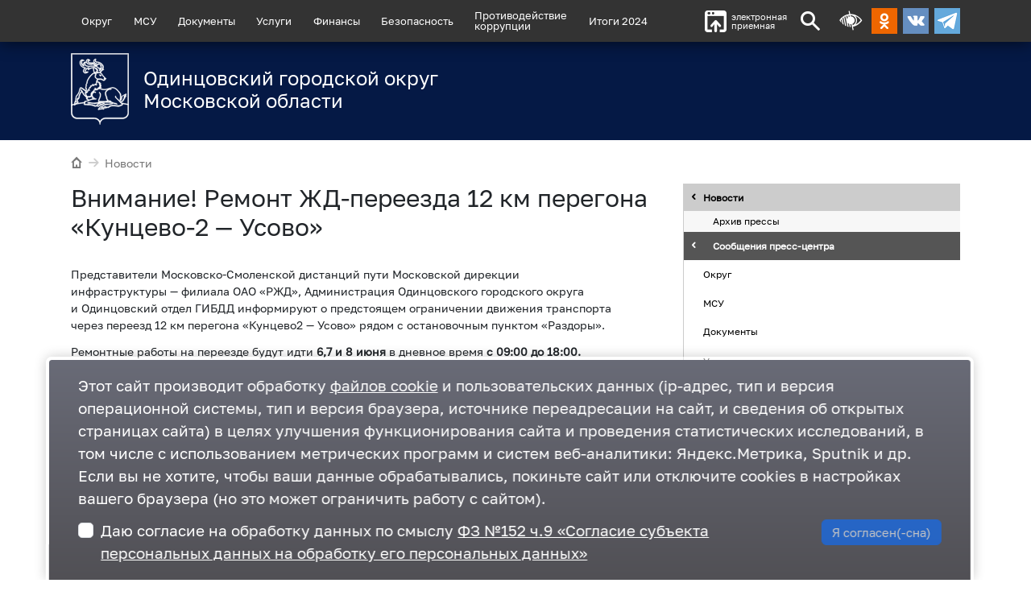

--- FILE ---
content_type: text/html; charset=utf-8
request_url: https://odin.ru/news/?id=66548
body_size: 6772
content:
<!DOCTYPE html>
<html lang="ru"><head>
<meta charset="utf-8">
<!--[if lt IE 9]><script src="http://html5shiv.googlecode.com/svn/trunk/html5.js"></script><![endif]-->
<meta http-equiv="X-UA-Compatible" content="IE=edge">
<meta name="viewport" content="width=1000,user-scalable=yes">
<link rel="preload" as="font" type="font/woff2" href="/main/css/fonts/golos/Golos-Text_Regular.woff2" crossorigin>
<title>Внимание! Ремонт ЖД-переезда 12 км перегона «Кунцево-2 — Усово» — Одинцовский городской округ Московской области</title><meta name="description" content="Представители Московско-Смоленской дистанций пути Московской дирекции инфраструктуры — филиала ОАО «РЖД», Администрация Одинцовского городского округа и Одинцовский отдел ГИБДД информируют о предстоящем ограничении движения транспорта через переезд 12 км перегона «Кунцево2 — Усово» рядом с остановочным пунктом «Раздоры»."><meta name="keywords" content="Новости округа"><meta name="robots" content="all"><link rel="preload" href="/main/css/fonts/oinfo/style.css" as="style"><link rel="preload" href="/main/css/fonts/odinfont/style.css" as="style"><link rel="preload" href="/main/css/fonts/golos/Golos-Text_Regular.css" as="style"><link rel="preload" href="/main/css/layout.css?0919205614" as="style"><link rel="preload" href="/css/layout.css?0709090149" as="style"><link rel="preload" href="/jscript/jquery.js" as="script"><link rel="preload" href="/jscript/jquery.fancybox/jquery.fancybox.pack.js" as="script"><link rel="preload" href="/jscript/jquery.hoverIntent/jquery.hoverIntent.min.js" as="script"><link rel="preload" href="/jscript/superfish/superfish.min.js" as="script"><link rel="preload" href="/jscript/superfish/supersubs.js" as="script"><link rel="preload" href="/jscript/blind/blind.js" as="script"><link rel="preload" href="/jscript/flickity/flickity.pkgd.min.js" as="script"><link rel="preload" href="/jscript/flickity/flickity-fade.js" as="script"><link rel="preload" href="/jscript/common.js?0811153928" as="script"><link rel="preload" href="/js/main.js?0711093643" as="script"><link rel="preload" href="/jscript/promoSlider/promoSlider.js?0719114340" as="script"><link rel="stylesheet" href="/main/css/fonts/oinfo/style.css"><link rel="stylesheet" href="/main/css/fonts/odinfont/style.css"><link rel="stylesheet" href="/main/css/fonts/golos/Golos-Text_Regular.css"><link rel="stylesheet" href="/main/css/layout.css?0919205614"><link rel="stylesheet" href="/css/layout.css?0709090149">
<link rel="canonical" href="https://odin.ru/news/?id=66548"><meta property="og:url" content="https://odin.ru/news/?id=66548"><link property="og:url" href="https://odin.ru/news/?id=66548"><meta property="og:locale" content="ru_RU"><meta property="og:site_name" content="Одинцовский городской округ"><meta property="og:type" content="article"><meta property="article:published_time" content="20220606T124825+00"><meta property="article:modified_time" content="20220606T124843+00"><meta property="og:updated_time" content="20220606T124843+00"><meta property="og:title" content="Внимание! Ремонт ЖД-переезда 12 км перегона «Кунцево-2 — Усово»"><meta name="twitter:title" content="Внимание! Ремонт ЖД-переезда 12 км перегона «Кунцево-2 — Усово»"><meta property="og:description" content="Представители Московско-Смоленской дистанций пути Московской дирекции инфраструктуры — филиала ОАО «РЖД», Администрация Одинцовского городского округа и Одинцовский отдел ГИБДД информируют о предстоящем ограничении движения транспорта через переезд 12 км перегона «Кунцево2 — Усово» рядом с остано"><meta name="twitter:description" content="Представители Московско-Смоленской дистанций пути Московской дирекции инфраструктуры — филиала ОАО «РЖД», Администрация Одинцовского городского округа и Одинцовский отдел ГИБДД информируют о предстоящем ограничении движения транспорта через переезд 12 км перегона «Кунцево2 — Усово» рядом с остано"><meta property="article:tag" content="Округ сегодня"><meta property="article:tag" content="Ремонт переезда"><meta property="article:tag" content="РЖД"><link property="og:image" href="https://odin.ru/img/gallery/2022/06/ZhD-12-tekst-tn2.png"><meta property="og:image" itemprop="image" content="https://odin.ru/img/gallery/2022/06/ZhD-12-tekst-tn2.png"><meta property="og:image:secure_url" content="https://odin.ru/img/gallery/2022/06/ZhD-12-tekst-tn2.png"><meta name="twitter:card" content="summary_large_image"><meta name="twitter:image:src" content="https://odin.ru/img/gallery/2022/06/ZhD-12-tekst-tn2.png"><meta name="twitter:image" content="https://odin.ru/img/gallery/2022/06/ZhD-12-tekst-tn2.png">
<link rel="icon" type="image/png" href="/favicon-96x96.png" sizes="96x96" />
<link rel="icon" type="image/svg+xml" href="/favicon.svg" />
<link rel="shortcut icon" href="/favicon.ico" />
<link rel="apple-touch-icon" sizes="180x180" href="/apple-touch-icon.png" />
<link rel="manifest" href="/site.webmanifest" /></head>
<body class="frontend frontend--news frontend--news-66548" data-dadm="{mod:1}">
<!-- Верхнее закрепленное меню -->
<section class="site-title">

	<div class="header-menu" id="header-menu">
		<div class="container">
			<div class="row">
				<div class="col-12 header-menu__container">

					<nav class="dmenu"  data-dmenu='{"active":[602,1874]}'></nav>

					<a href="https://mosreg.ru/web-reception?modal=1&omsy=261" class="header-feedback" target="_blank"><i class="odinfont-upload"></i>электронная<br>приемная</a>

					

					<a class="search-button odinfont-search" id="show-search" href="#"></a>
					<a href="#" title="Альтернативная текстовая версия сайта для слабовидящих" class="blind-trigger odinfont-blind header-blind"></a>

					<div class="social-buttons">
					
						<a class="odnoklassniki" href="https://ok.ru/odinru" target="_blank"></a>
						<a class="vk" href="https://vk.com/odin_ru" target="_blank"></a>
						<a class="telegram" href="https://t.me/odin_ru" target="_blank"></a>
					</div>

				</div>
			</div>
		</div>
	</div>

	<!-- Версия для слабовидящих -->
	<div class="blind-line hidden"></div>

	<!-- форма поиска -->
	<div class="search-form-container hidden">
		<div class="container">
			<div class="row">
				<div class="col">
					<div class="search-form">
						<form action="/main/search.asp" accept-charset="utf-8">
							<div class="d-flex btn-group btn-group--search">
								<input type="text" name="q" class="w-100 addClear search-form__input" size="20" maxlength="60" placeholder="Поиск...">
								<button type="submit" class="button search-form__submit"><i class="icon-search"></i></button>
							</div>
						</form>
					</div>
				</div>
			</div>
		</div>
	</div>
</section>

<div class="page-container">
<header class="header">
		<div class="container pb-4 pt-4 header__overlay">
			<div class="row">
				<div class="col-12 col-sm-9 col-md-8 col-lg-7">
					<a href="/" class="logo__container">
<div class="logo__pic"><img src="/img/catalog/logo/odi_gerb_chb_11-2.svg" loading="lazy" decoding="async"></div><div class="logo__naming">Одинцовский городской округ Московской области</div>
				</a>
			</div>

		</div>
	</div>
	<div class="header__background"></div>
</header>




<section class="page-wrapper">
<div class="container">


	<div class="row">
		<div class="col-12">
			<div class="breadcrumbs"><a class="tohome" href="/"><i class="odinfont-home"></i></a><a href="/news/" class="li"><span class="divider"><i class="odinfont-arrow-right"></i></span>Новости</a></div>
		</div>
	</div>


	<div class="row">

	
		<div class="col-12 col-lg-8">
    

		<main class="page-content">
<h1>Внимание! Ремонт ЖД-переезда 12 км перегона «Кунцево-2 — Усово»</h1><div class="news-article news-content clearfix"><p>Представители Московско-Смоленской дистанций пути Московской дирекции инфраструктуры&nbsp;&mdash;&nbsp;филиала ОАО &laquo;РЖД&raquo;, Администрация Одинцовского городского округа и&nbsp;Одинцовский отдел ГИБДД информируют о&nbsp;предстоящем ограничении движения транспорта через&nbsp;переезд 12 км&nbsp;перегона &laquo;Кунцево2&nbsp;&mdash;&nbsp;Усово&raquo; рядом с&nbsp;остановочным пунктом &laquo;Раздоры&raquo;.</p>

<p>Ремонтные работы на&nbsp;переезде будут идти <strong>6,7 и&nbsp;8 июня</strong> в&nbsp;дневное время <strong>с&nbsp;09:00 до&nbsp;18:00.</strong></p>

<p>На&nbsp;время ремонта движение транспорта через&nbsp;переезд будет осуществляться в&nbsp;реверсивном режиме.</p>

<p>Водителям автотранспорта следует заранее выбрать маршруты объезда.</p>

<p class="photo-show3"><a class="fancybox" href="/photo/show3.asp?id=86680" target="_blank" title="Местоположение перегона «Кунцево-2 — Усово» на карте, Июнь"><img alt="Местоположение перегона «Кунцево-2 — Усово» на карте, Июнь" src="/img/gallery/2022/06/ZhD-12-tekst-tn2.png" /></a></p><p>3-22-60-15</p></div><div class="news-topic-list"><a href="/main/topic.asp?id=734">ОкругСегодня</a><a href="/main/topic.asp?id=526">РемонтПереезда</a><a href="/main/topic.asp?id=444">РЖД</a></div><div class="meta container-fluid px-2"><div class="row"><div class="col-md-4"><span class="date" title="15:47, 06.06.2022 (2022-06-06T15:47:00)"><i class="icon-clock"></i>6 июня 2022</span></div><a class="col-md-4 print-version text-center" title="Распечатать" href="/news/?id=66548&amp;print=1" target="_blank"><i class="icon-print-o"></i></a><div class="col-md-4 text-end"><span class="views"><i class="icon-eye"></i><span style="white-space:nowrap">354</span></span></div></div></div><div class="subscribe-promo container-fluid mt-3 px-2"><div class="row"><div class="subscribe-promo__prompt col-md-4 text-center d-flex flex-column justify-content-center"></div><a target="_blank" rel="nofollow" class="subscribe-promo__telegram col-md-4 text-center d-flex flex-column justify-content-center" href="/tg/"></a><a target="_blank" rel="nofollow" class="subscribe-promo__yzen col-md-4 text-center d-flex flex-column justify-content-center" href="https://zen.yandex.ru/id/5db6e00a5ba2b500ad208ef5"></a></div></div><div class="news-nav container-fluid px-2"><div class="row"><a class="nav-prev col-md-4 text-center" href="?id=66547" title="В Одинцовском округе прошёл фестиваль для особенных детей «В будущее без границ»"><i class="odinfont-triangle-left-large"></i></a><a class="nav-more col-md-4 text-center" href="/news/?div_id=17"><i class="odinfont-list-thumbnailed"></i></a><a class="nav-arrow nav-next col-md-4 text-center" href="?id=66549" title="В Одинцовском округе с размахом прошел Пушкинский праздник"><i class="odinfont-triangle-right-large"></i></a></div></div>
		</main>
	</div>


	
	<aside class="col-12 col-lg-4 extra"><div class="scroll2"><ul class="extra-menu"><li><a href="/news/" class="current" title="Новости администрации Одинцовского городского округа Московской области.">Новости</a><ul><li><a href="/main/offline.asp">Архив прессы</a></li><li><a href="/news/?div_id=17" class="current" title="Сообщения пресс-центра администрации Одинцовского городского округа Московской области.">Сообщения пресс-центра</a></li></ul></li><li><a href="/okrug/" title="Об Одинцовском городском округе Московской области.">Округ</a></li><li><a href="/msu/" title="Местное самоуправление">МСУ</a></li><li><a href="/news/?div_id=15#" title="Уставы округа, обращения граждан, правовые акты и т. д.">Документы</a></li><li><a href="/main/static.asp?id=1149">Услуги</a></li><li><a href="/finance/">Финансы</a></li><li><a href="/safety/">Безопасность</a></li><li><a href="/stop-corruption/">Противодействие
коррупции</a></li><li><a href="/photo/">Фотогалерея</a></li><li><a href="/contacts/">Контакты</a></li><li><a href="/results2022/" title="<b>В Одинцовском округе подводят итоги работы 2022 года по всем ключевым сферам муниципалитета. Также профильные заместители главы администрации Одинцовского округа Андрея Иванова обозначают ключевые задачи на будущий, 2023 год.</b>
Для удобства посетителей сайта Администрации все ключевые информационные сообщения по итогам отчетов заместителей главы сгруппированы по темам.">Итоги 2022</a></li><li><a href="/results2023/" title="<b>В Одинцовском городском округе с 15 по 24 ноября подведут основные итоги работы администрации за 2023 год. С отчетами по ключевым направлениям выступят первый заместитель и заместители главы муниципалитета, руководители МЦУР, МФЦ, а также профильных комитетов и управлений.</b>
Для удобства посетителей сайта Администрации все ключевые информационные сообщения по итогам отчетов заместителей главы сгруппированы по темам.">Итоги 2023</a></li><li><a href="/news/?id=79946">Итоги 2024</a></li><li><a href="/ecology/">Экология — дело каждого</a></li></ul><div class="topic-list"><ul><li><a href="/news/?id=83241">Новая остановка «Поликлиника» появится с 18 ноября на автобусном маршруте № 64к «ст. Голицыно — ДРСУ»</a></li><li><a href="/news/?id=83240">Совещание по вопросам здравоохранения провел глава Одинцовского округа Андрей Иванов</a></li><li><a href="/news/?id=83238">Силами Каринского филиала Звенигородской РЭС этой зимой будут убирать 20 населенных пунктов</a></li><li><a href="/news/?id=83235">С начала года в Одинцовском округе убрали 185 незаконных нестационарных торговых объектов</a></li><li><a href="/news/?id=83234">Почти 1500 обращений отработал Фонд «Защитники Отечества» в Одинцовском округе с начала 2025 года</a></li><li><a href="/news/?id=83233">В Одинцово присоединились ко Дню памяти жертв ДТП</a></li><li><a href="/news/?id=83232">Андрей Иванов проверил ход работ по сносу аварийного детского сада в поселке ВНИИССОК</a></li><li><a href="/news/?id=83229">Одинцовские пожарные отработали подачу воды на высотные объекты</a></li><li><a href="/news/?id=83228">Жителей муниципалитета проинформировали о важности своевременного прохождения диспансеризации</a></li><li><a href="/news/?id=83227">Жителей Одинцовского округа проинформировали об изменении в графике выездов мобильного ФАПа</a></li></ul><div class="show-all"><i class="icon-tag"></i><a href="/main/topic.asp?id=">облако тем</a></div></div><div class="extra-news"><h3 class="extra-news__title">Новости</h3><div class="extra-news__item"><div class="extra-news__date">14.11</div><a class="extra-news__topic" href="/news/?id=83241">Новая остановка «Поликлиника» появится с 18 ноября на автобусном маршруте № 64к «ст. Голицыно — ДРСУ»</a></div><div class="extra-news__item"><div class="extra-news__date">14.11</div><a class="extra-news__topic" href="/news/?id=83240">Совещание по вопросам здравоохранения провел глава Одинцовского округа Андрей Иванов</a></div><div class="extra-news__item"><div class="extra-news__date">14.11</div><a class="extra-news__topic" href="/news/?id=83238">Силами Каринского филиала Звенигородской РЭС этой зимой будут убирать 20 населенных пунктов</a></div><div class="extra-news__item"><div class="extra-news__date">14.11</div><a class="extra-news__topic" href="/news/?id=83237">Постановление Главы Одинцовского городского округа Московской области от 10.11.2025 № 134-ПГл</a></div><div class="extra-news__item"><div class="extra-news__date">14.11</div><a class="extra-news__topic" href="/news/?id=83236">Постановление Главы Одинцовского городского округа Московской области от 10.11.2025 № 135-ПГл</a></div><div class="extra-news__item"><div class="extra-news__date">14.11</div><a class="extra-news__topic" href="/news/?id=83235">С начала года в Одинцовском округе убрали 185 незаконных нестационарных торговых объектов</a></div><div class="extra-news__more"><i class="odinfont-list-thumbnailed"></i><a href="/news/" rel="nofollow">Все новости</a></div></div><div class="banners"><div class="banner-item only-pic" style="background-image:url(/img/catalog/banners/02.jpg);background-color:#fff;"><div class="media-object"><a href="/main/catalog-click.asp?tag=url&amp;id=77487" title="Узнать с помощью бота сведения о земельном участке" rel="nofollow" target="_blank"><i class=""></i></a></div><div class="text-object"><a class="name" href="/main/catalog-click.asp?tag=url&amp;id=77487" rel="nofollow" target="_blank">Узнать с помощью бота сведения о земельном участке</a></div></div><div class="banner-item only-pic" style="background-image:url(/img/catalog/banners/Банер-на-ГИС-КНД.jpg);background-color:#fff;"><div class="media-object"><a href="/main/catalog-click.asp?tag=url&amp;id=76877" title="Обжалуйте решение контрольного органа" rel="nofollow" target="_blank"><i class=""></i></a></div><div class="text-object"><a class="name" href="/main/catalog-click.asp?tag=url&amp;id=76877" rel="nofollow" target="_blank">Обжалуйте решение контрольного органа</a></div></div><div class="banner-item only-pic" style="background-image:url(/img/catalog/banners/fg65h86.png);background-color:#fff;"><div class="media-object"><a href="/main/catalog-click.asp?tag=url&amp;id=76616" title="Оценка деятельности местной власти" rel="nofollow"><i class=""></i></a></div><div class="text-object"><a class="name" href="/main/catalog-click.asp?tag=url&amp;id=76616" rel="nofollow">Оценка деятельности местной власти</a></div></div><div class="banner-item only-pic" style="background-image:url(/img/catalog/banners/01.jpg);background-color:#fff;"><div class="media-object"><a href="/main/catalog-click.asp?tag=url&amp;id=75636" title="правление городской инфраструктурой и развитием территорий" rel="nofollow" target="_blank"><i class=""></i></a></div><div class="text-object"><a class="name" href="/main/catalog-click.asp?tag=url&amp;id=75636" rel="nofollow" target="_blank">правление городской инфраструктурой и развитием территорий</a></div></div><div class="banner-item only-pic" style="background-image:url(/img/catalog/banners/Bez-imeni-1-2.jpg);background-color:#fff;"><div class="media-object"><a href="/main/catalog-click.asp?tag=url&amp;id=73891" title="Анонсы публичных слушаний" rel="nofollow" target="_blank"><i class=""></i></a></div><div class="text-object"><a class="name" href="/main/catalog-click.asp?tag=url&amp;id=73891" rel="nofollow" target="_blank">Анонсы публичных слушаний</a></div></div><div class="banner-item only-pic" style="background-image:url(/img/catalog/banners/Banner-3.jpg);background-color:#fff;"><div class="media-object"><a href="/main/catalog-click.asp?tag=url&amp;id=74356" title="УМВД России по Одинцовскому городскому округу информирует" rel="nofollow" target="_blank"><i class=""></i></a></div><div class="text-object"><a class="name" href="/main/catalog-click.asp?tag=url&amp;id=74356" rel="nofollow" target="_blank">УМВД России по Одинцовскому городскому округу информирует</a></div></div><div class="banner-item only-pic" style="background-image:url(/img/catalog/banners/IeJ_UFJN_Dqcn-X5IaYC_rBIikEoJDNI8Q.png);background-color:#fff;"><div class="media-object"><a href="/main/catalog-click.asp?tag=url&amp;id=75635" title="Портал государственных и муниципальных услуг Московской области" rel="nofollow" target="_blank"><i class=""></i></a></div><div class="text-object"><a class="name" href="/main/catalog-click.asp?tag=url&amp;id=75635" rel="nofollow" target="_blank">Портал государственных и муниципальных услуг Московской области</a></div></div><div class="banner-item only-pic" style="background-image:url(/img/catalog/banners/Б31.jpg);background-color:#fff;"><div class="media-object"><a href="/main/catalog-click.asp?tag=url&amp;id=73792" title="Информация о текущих вакансиях в «Мострансавто»" rel="nofollow" target="_blank"><i class=""></i></a></div><div class="text-object"><a class="name" href="/main/catalog-click.asp?tag=url&amp;id=73792" rel="nofollow" target="_blank">Информация о текущих вакансиях в «Мострансавто»</a></div></div><div class="banner-item only-pic" style="background-image:url(/img/catalog/banners/Doc_39.jpg);background-color:#fff;"><div class="media-object"><a href="/main/catalog-click.asp?tag=url&amp;id=69223" title="Мои документы. Государственные и муниципальные услуги" rel="nofollow" target="_blank"><i class=""></i></a></div><div class="text-object"><a class="name" href="/main/catalog-click.asp?tag=url&amp;id=69223" rel="nofollow" target="_blank">Мои документы. Государственные и муниципальные услуги</a></div></div><div class="banner-item only-pic" style="background-image:url(/img/catalog/banners/banner-286kh80.jpg);background-color:#fff;"><div class="media-object"><a href="/main/catalog-click.asp?tag=url&amp;id=71837" title="ТРК Одинцово" rel="nofollow" target="_blank"><i class=""></i></a></div><div class="text-object"><a class="name" href="/main/catalog-click.asp?tag=url&amp;id=71837" rel="nofollow" target="_blank">ТРК Одинцово</a></div></div><div class="banner-item only-pic" style="background-image:url(/img/catalog/banners/strelka1.jpg);background-color:#ffffff;"><div class="media-object"><a href="/main/catalog-click.asp?tag=url&amp;id=69667" title="Единая транспортная карта для оплаты поездок на общественном транспорте Московской области" rel="nofollow" target="_blank"><i class="odinfont-arrow-right"></i></a></div><div class="text-object"><a class="name" href="/main/catalog-click.asp?tag=url&amp;id=69667" rel="nofollow" target="_blank">Единая транспортная карта для оплаты поездок на общественном транспорте Московской области</a></div></div><div class="banner-item default" style="background-image:url(/img/catalog/banners/invest-2-1.png);background-color:#ffffff;"><div class="media-object"><a href="/main/catalog-click.asp?tag=url&amp;id=69701" title="Антинаркотическая комиссия Московской области" rel="nofollow" target="_blank"><i class="odinfont-gerb-mosobl"></i></a></div><div class="text-object"><a class="name" href="/main/catalog-click.asp?tag=url&amp;id=69701" rel="nofollow" target="_blank">Антинаркотическая комиссия Московской области</a></div></div><div class="banner-item only-pic" style="background-image:url(/img/catalog/banners/Rabota-v-Rossii286.png);background-color:#ffffff;"><div class="media-object"><a href="/main/catalog-click.asp?tag=url&amp;id=69705" title="Работа в России" rel="nofollow" target="_blank"><i class="odinfont-arrow-right"></i></a></div><div class="text-object"><a class="name" href="/main/catalog-click.asp?tag=url&amp;id=69705" rel="nofollow" target="_blank">Работа в России</a></div></div><div class="banner-item only-pic" style="background-image:url(/img/catalog/banners/Foto_100.jpg);background-color:#ffffff;"><div class="media-object"><a href="/main/catalog-click.asp?tag=url&amp;id=70254" title="Главгосстройнадзор" rel="nofollow" target="_blank"><i class="odinfont-arrow-right"></i></a></div><div class="text-object"><a class="name" href="/main/catalog-click.asp?tag=url&amp;id=70254" rel="nofollow" target="_blank">Главгосстройнадзор</a></div></div><div class="banner-item only-pic" style="background-image:url(/img/catalog/banners/uppc79.jpg);background-color:#ffffff;"><div class="media-object"><a href="/main/catalog-click.asp?tag=url&amp;id=70404" title="Уполномоченный по правам человека" rel="nofollow" target="_blank"><i class="odinfont-arrow-right"></i></a></div><div class="text-object"><a class="name" href="/main/catalog-click.asp?tag=url&amp;id=70404" rel="nofollow" target="_blank">Уполномоченный по правам человека</a></div></div><div class="banner-item only-pic" style="background-image:url(/img/catalog/banners/Deti3_1.svg);background-color:#ffffff;"><div class="media-object"><a href="/main/catalog-click.asp?tag=url&amp;id=70812" title="Персональные данные дети" rel="nofollow" target="_blank"><i class=""></i></a></div><div class="text-object"><a class="name" href="/main/catalog-click.asp?tag=url&amp;id=70812" rel="nofollow" target="_blank">Персональные данные дети</a></div></div><div class="banner-item only-pic" style="background-image:url(/img/catalog/banners/ARKI10.png);background-color:#ffffff;"><div class="media-object"><a href="/main/catalog-click.asp?tag=url&amp;id=71060" title="Агентство развития коммунальной инфраструктуры Московской области" rel="nofollow" target="_blank"><i class=""></i></a></div><div class="text-object"><a class="name" href="/main/catalog-click.asp?tag=url&amp;id=71060" rel="nofollow" target="_blank">Агентство развития коммунальной инфраструктуры Московской области</a></div></div><div class="banner-item only-pic" style="background-image:url(/img/catalog/banners/banner.png);background-color:#fff;"><div class="media-object"><a href="/main/catalog-click.asp?tag=url&amp;id=72730" title="Телефоны экстренных служб" rel="nofollow" target="_blank"><i class=""></i></a></div><div class="text-object"><a class="name" href="/main/catalog-click.asp?tag=url&amp;id=72730" rel="nofollow" target="_blank">Телефоны экстренных служб</a></div></div><div class="banner-item default" style="background-image:url(/img/catalog/banners/invpmo_1.jpg);background-color:#fff;"><div class="media-object"><a href="/main/catalog-click.asp?tag=url&amp;id=72756" title="Инвестиционный портал Московской области" rel="nofollow" target="_blank"><i class=""></i></a></div><div class="text-object"><a class="name" href="/main/catalog-click.asp?tag=url&amp;id=72756" rel="nofollow" target="_blank">Инвестиционный портал Московской области</a></div></div><div class="banner-item only-pic" style="background-image:url(/img/catalog/banners/Bez-imeni-1-2-2-3.jpg);background-color:#fff;"><div class="media-object"><a href="/main/catalog-click.asp?tag=url&amp;id=74524" title="Усыновление в Московской области" rel="nofollow" target="_blank"><i class=""></i></a></div><div class="text-object"><a class="name" href="/main/catalog-click.asp?tag=url&amp;id=74524" rel="nofollow" target="_blank">Усыновление в Московской области</a></div></div></div></div></aside>
	


</div>
</section>


<footer class="footer">
	<div class="container">
		<div class="row">

			<div class="col-3 col-md-1 "><a href="/" class="gerb" rel="nofollow"></a></div>

			<div class="col-9 col-md-4">
				<p>Одинцовский городской округ Московской области</p>
				<p><a href="/contacts/">143000, Московская область, г. Одинцово, ул. Маршала Жукова, д. 28</a> <a href="tel:+74951819000">+7 495 181-90-00</a></p>
				<div class="footer-socials">
					
					<a class="footer-socials__item" href="https://t.me/odin_ru" target="_blank"><i class="icon-telegram"></i><span>Telegram</span></a>
					<a class="footer-socials__item" href="https://vk.com/odin_ru" target="_blank"><i class="icon-vk"></i><span>ВКонтакте</span></a>
					<a class="footer-socials__item" href="https://ok.ru/odinru" target="_blank"><i class="icon-odnoklassniki"></i><span>Одноклассники</span></a>
				</div>
			</div>

			<div class="col-12 col-md-4 text-center text-md-start">
				<ul>
					<li><a href="/contacts/">Контакты</a></li>
					<li><a href="/amain/map.asp" class="map">Карта сайта</a></li>
					<li><a href="http://mosreg.ru" target="_blank" rel="nofollow">Правительство Московской области</a></li>
					<li><a href="http://gosuslugi.ru" target="_blank" rel="nofollow">Портал Госуслуг</a></li>
				</ul>
			</div>

			<div class="col-12 col-md-3 counters text-center text-md-start">
			<p><a href="#" class="blind-trigger">Альтернативная текстовая версия сайта для слабовидящих</a></p>


			<!-- Yandex.Metrika counter -->
			<script>
				(function (d, w, c) {
					(w[c] = w[c] || []).push(function() {
						try {
							w.yaCounter29079785 = new Ya.Metrika({
								id:29079785,
								clickmap:true,
								trackLinks:true,
								accurateTrackBounce:true
							});
						} catch(e) { }
					});

					var n = d.getElementsByTagName("script")[0],
						s = d.createElement("script"),
						f = function () { n.parentNode.insertBefore(s, n); };
					s.type = "text/javascript";
					s.async = true;
					s.src = (d.location.protocol == "https:" ? "https:" : "http:") + "//mc.yandex.ru/metrika/watch.js";

					if (w.opera == "[object Opera]") {
						d.addEventListener("DOMContentLoaded", f, false);
					} else { f(); }
				})(document, window, "yandex_metrika_callbacks");
			</script>
			<noscript><div><img src="//mc.yandex.ru/watch/29079785" alt=""/></div></noscript>
			<!-- style="position:absolute;left:-9999px" -->
			<!-- /Yandex.Metrika counter -->

				<div id="sputnik-informer" class="counter88x31">
					<script type="text/javascript">
						 (function(d, t, p) {
								 var j = d.createElement(t); j.async = true; j.type = "text/javascript";
								 j.src = ("https:" == p ? "https:" : "http:") + "//stat.sputnik.ru/cnt.js";
								 var s = d.getElementsByTagName(t)[0]; s.parentNode.insertBefore(j, s);
						 })(document, "script", document.location.protocol);
					</script>
				</div>

			</div>

		</div>
  </div>
</footer>
</div>
<script src="/jscript/jquery.js"></script><script src="/jscript/jquery.fancybox/jquery.fancybox.pack.js"></script><script src="/jscript/jquery.hoverIntent/jquery.hoverIntent.min.js"></script><script src="/jscript/superfish/superfish.min.js"></script><script src="/jscript/superfish/supersubs.js"></script><script src="/jscript/blind/blind.js"></script><script src="/jscript/flickity/flickity.pkgd.min.js"></script><script src="/jscript/flickity/flickity-fade.js"></script><script src="/jscript/common.js?0811153928"></script><script src="/js/main.js?0711093643"></script><script src="/jscript/promoSlider/promoSlider.js?0719114340"></script><script>$.sendmistake();if(typeof PromoSlider !== 'undefined') {new PromoSlider({closeButton: false,hideOnBottom: false,hideOnBottom: false,url: '/main/ps.asp?m=fz152',cookieExpireDays: 180,delayShow: 1000,cookieName: 'fz152',afterShow: function(self){var form = self.options.container.find('#fz152__form'),checkbox = self.options.container.find('#fz152__checkbox'),submit = self.options.container.find('#fz152__submit');checkbox.on('change', function(){if(checkbox.prop('checked')){submit.removeAttr('disabled');} else {submit.attr('disabled', 'disabled');}});form.on('submit', function(e){e.preventDefault();self.close();});}});}</script></body></html>

--- FILE ---
content_type: text/html; charset=utf-8
request_url: https://odin.ru/main/ps.asp?m=fz152
body_size: 647
content:

		<div class="fz152__container container-fluid px-3 px-md-4 px-lg-5 py-2 py-md-3 py-lg-4">
			<p>Этот сайт производит обработку <a href="https://ru.wikipedia.org/wiki/Cookie" target="_blank" rel="nofollow noopener">файлов cookie</a> и пользовательских данных (ip-адрес, тип и версия операционной системы, тип и версия браузера, источнике переадресации на сайт, и сведения об открытых страницах сайта) в целях улучшения функционирования сайта и проведения статистических исследований, в том числе с использованием метрических программ и систем веб-аналитики: Яндекс.Метрика, Sputnik и др. Если вы не хотите, чтобы ваши данные обрабатывались, покиньте сайт или отключите cookies в настройках вашего браузера (но это может ограничить работу с сайтом).</p>

			<form class="row" id="fz152__form">
				<div class="col-12 col-md">
					<div class="form-check">
						<input class="form-check-input" type="checkbox" id="fz152__checkbox" autocomplete="off">
						<label class="form-check-label" for="fz152__checkbox">
							Даю согласие на обработку данных по смыслу <a href="http://www.consultant.ru/document/cons_doc_LAW_61801/6c94959bc017ac80140621762d2ac59f6006b08c/" target="_blank" rel="nofollow noopener">ФЗ №152 ч.9 «Согласие субъекта персональных данных на обработку его персональных данных»</a>
						</label>
					</div>
				</div>
				<div class="col-12 col-md-auto text-center">
					<button type="submit" class="btn btn-lg btn-primary" disabled id="fz152__submit">Я согласен(-сна)</button>
				</div>
			</form>
		</div>


--- FILE ---
content_type: text/css
request_url: https://odin.ru/main/css/fonts/odinfont/style.css
body_size: 5745
content:
@font-face{font-family:odinfont;src:url(fonts/odinfont.eot?u0o9p4);src:url(fonts/odinfont.eot?u0o9p4#iefix) format('embedded-opentype'),url(fonts/odinfont.ttf?u0o9p4) format('truetype'),url(fonts/odinfont.woff?u0o9p4) format('woff'),url(fonts/odinfont.svg?u0o9p4#odinfont) format('svg');font-weight:400;font-style:normal;font-display:block}[class*=" odinfont-"],[class^=odinfont-]{font-family:odinfont!important;speak:never;font-style:normal;font-weight:400;font-variant:normal;text-transform:none;line-height:1;-webkit-font-smoothing:antialiased;-moz-osx-font-smoothing:grayscale}.odinfont-meeting-alt:before{content:"\e901"}.odinfont-meeting:before{content:"\e902"}.odinfont-meeting-o:before{content:"\e903"}.odinfont-meeting-table-o:before{content:"\e904"}.odinfont-copy:before{content:"\e049"}.odinfont-file:before{content:"\e04a"}.odinfont-copy2:before{content:"\e04d"}.odinfont-file4:before{content:"\e005"}.odinfont-file-alt:before{content:"\f0f6"}.odinfont-file10:before{content:"\e271"}.odinfont-gerb-odin-b:before{content:"\e905"}.odinfont-gerb-odin:before{content:"\e19b"}.odinfont-mfc:before{content:"\e600"}.odinfont-youtube:before{content:"\e001"}.odinfont-youtube2:before{content:"\e003"}.odinfont-facebook:before{content:"\e126"}.odinfont-youtube3:before{content:"\e127"}.odinfont-twitter:before{content:"\e128"}.odinfont-skype:before{content:"\e129"}.odinfont-rst:before{content:"\e14f"}.odinfont-gerb-russia:before{content:"\e199"}.odinfont-gerb-russia-1:before{content:"\e19a"}.odinfont-gerb-mosobl:before{content:"\e19c"}.odinfont-vk:before{content:"\e325"}.odinfont-blind:before{content:"\e906"}.odinfont-glasses:before{content:"\e900"}.odinfont-map-pin-fill:before{content:"\e00c"}.odinfont-sun-fill:before{content:"\e00d"}.odinfont-sun-stroke:before{content:"\e00e"}.odinfont-iphone:before{content:"\e00f"}.odinfont-comment-stroke:before{content:"\e010"}.odinfont-comment-fill:before{content:"\e011"}.odinfont-chart-alt:before{content:"\e012"}.odinfont-book-alt2:before{content:"\e013"}.odinfont-pen-alt-fill:before{content:"\e014"}.odinfont-pen-alt-stroke:before{content:"\e015"}.odinfont-cursor:before{content:"\e016"}.odinfont-movie:before{content:"\e017"}.odinfont-document-alt-fill:before{content:"\e018"}.odinfont-paperclip:before{content:"\e019"}.odinfont-fork:before{content:"\e01a"}.odinfont-transfer:before{content:"\e01b"}.odinfont-loop-alt4:before{content:"\e01c"}.odinfont-loop-alt3:before{content:"\e01d"}.odinfont-loop-alt2:before{content:"\e01e"}.odinfont-loop-alt1:before{content:"\e01f"}.odinfont-loop:before{content:"\e020"}.odinfont-reload:before{content:"\e021"}.odinfont-reload-alt:before{content:"\e022"}.odinfont-bolt:before{content:"\e023"}.odinfont-move:before{content:"\e024"}.odinfont-fullscreen:before{content:"\e025"}.odinfont-fullscreen-exit-alt:before{content:"\e026"}.odinfont-fullscreen-exit:before{content:"\e027"}.odinfont-key-fill:before{content:"\e028"}.odinfont-key-stroke:before{content:"\e029"}.odinfont-clock:before{content:"\e02a"}.odinfont-home:before{content:"\e02b"}.odinfont-eye:before{content:"\e02c"}.odinfont-plus:before{content:"\e02d"}.odinfont-minus:before{content:"\e02e"}.odinfont-book:before{content:"\e030"}.odinfont-book-alt:before{content:"\e031"}.odinfont-pen:before{content:"\e032"}.odinfont-fullscreen-alt:before{content:"\e033"}.odinfont-arrow-down-alt1:before{content:"\e034"}.odinfont-cd:before{content:"\e035"}.odinfont-steering-wheel:before{content:"\e036"}.odinfont-microphone:before{content:"\e037"}.odinfont-play:before{content:"\e038"}.odinfont-lightbulb:before{content:"\e039"}.odinfont-spin:before{content:"\e03a"}.odinfont-spin-alt:before{content:"\e03b"}.odinfont-pin:before{content:"\e03c"}.odinfont-arrow-right:before{content:"\e00a"}.odinfont-arrow-up:before{content:"\e00b"}.odinfont-arrow-left:before{content:"\e03d"}.odinfont-arrow-down:before{content:"\e03e"}.odinfont-arrow-down-left:before{content:"\e03f"}.odinfont-arrow-up-right:before{content:"\e040"}.odinfont-arrow-down-right:before{content:"\e041"}.odinfont-enter:before{content:"\e042"}.odinfont-brightness-medium:before{content:"\e046"}.odinfont-paint-format:before{content:"\e048"}.odinfont-phone-hang-up:before{content:"\e04b"}.odinfont-phone:before{content:"\e04c"}.odinfont-stack:before{content:"\e04e"}.odinfont-folder-open:before{content:"\e04f"}.odinfont-map:before{content:"\e050"}.odinfont-map2:before{content:"\e051"}.odinfont-compass:before{content:"\e052"}.odinfont-fire:before{content:"\e053"}.odinfont-road:before{content:"\e054"}.odinfont-briefcase:before{content:"\e055"}.odinfont-key:before{content:"\e057"}.odinfont-flag:before{content:"\e058"}.odinfont-creditcard:before{content:"\e059"}.odinfont-camera:before{content:"\e05a"}.odinfont-book2:before{content:"\e05b"}.odinfont-books:before{content:"\e05c"}.odinfont-clock2:before{content:"\e05d"}.odinfont-clock3:before{content:"\e05e"}.odinfont-key2:before{content:"\e05f"}.odinfont-lightning:before{content:"\e060"}.odinfont-attachment:before{content:"\e061"}.odinfont-bookmark:before{content:"\e062"}.odinfont-loop2:before{content:"\e063"}.odinfont-loop3:before{content:"\e064"}.odinfont-bookmark2:before{content:"\e067"}.odinfont-checkmark:before{content:"\e068"}.odinfont-file2:before{content:"\e069"}.odinfont-document-alt-stroke:before{content:"\e06a"}.odinfont-plus-alt:before{content:"\e06b"}.odinfont-arrow-up-alt1:before{content:"\e06c"}.odinfont-arrow-right-alt1:before{content:"\e06f"}.odinfont-arrow-left-alt1:before{content:"\e071"}.odinfont-compass2:before{content:"\e072"}.odinfont-mobile:before{content:"\e077"}.odinfont-droplet:before{content:"\e078"}.odinfont-move2:before{content:"\e079"}.odinfont-leaf:before{content:"\e07a"}.odinfont-move-alt2:before{content:"\e07b"}.odinfont-at:before{content:"\e07c"}.odinfont-layers:before{content:"\e07d"}.odinfont-box:before{content:"\e07e"}.odinfont-arno-hattingh-park:before{content:"\e07f"}.odinfont-tree:before{content:"\e081"}.odinfont-flower:before{content:"\e082"}.odinfont-file3:before{content:"\e004"}.odinfont-user:before{content:"\e006"}.odinfont-exit:before{content:"\e007"}.odinfont-download:before{content:"\e008"}.odinfont-uniE009:before{content:"\e009"}.odinfont-uniE043:before{content:"\e043"}.odinfont-uniE045:before{content:"\e045"}.odinfont-uniE083:before{content:"\e083"}.odinfont-uniE086:before{content:"\e086"}.odinfont-uniE087:before{content:"\e087"}.odinfont-uniE089:before{content:"\e089"}.odinfont-uniE08A:before{content:"\e08a"}.odinfont-uniE08D:before{content:"\e08d"}.odinfont-uniE091:before{content:"\e091"}.odinfont-uniE096:before{content:"\e096"}.odinfont-uniE097:before{content:"\e097"}.odinfont-uniE098:before{content:"\e098"}.odinfont-uniE099:before{content:"\e099"}.odinfont-uniE09A:before{content:"\e09a"}.odinfont-uniE09B:before{content:"\e09b"}.odinfont-uniE09C:before{content:"\e09c"}.odinfont-uniE09E:before{content:"\e09e"}.odinfont-uniE09F:before{content:"\e09f"}.odinfont-uniE0A0:before{content:"\e0a0"}.odinfont-uniE0A1:before{content:"\e0a1"}.odinfont-uniE0A2:before{content:"\e0a2"}.odinfont-uniE0A3:before{content:"\e0a3"}.odinfont-uniE0A4:before{content:"\e0a4"}.odinfont-uniE0A5:before{content:"\e0a5"}.odinfont-uniE0A6:before{content:"\e0a6"}.odinfont-uniE0A7:before{content:"\e0a7"}.odinfont-uniE0AC:before{content:"\e0ac"}.odinfont-uniE0AD:before{content:"\e0ad"}.odinfont-uniE0AF:before{content:"\e0af"}.odinfont-uniE0B0:before{content:"\e0b0"}.odinfont-uniE0B1:before{content:"\e0b1"}.odinfont-uniE0B2:before{content:"\e0b2"}.odinfont-uniE0B3:before{content:"\e0b3"}.odinfont-uniE0B4:before{content:"\e0b4"}.odinfont-uniE0B5:before{content:"\e0b5"}.odinfont-uniE0B6:before{content:"\e0b6"}.odinfont-uniE0B7:before{content:"\e0b7"}.odinfont-loop4:before{content:"\e0c6"}.odinfont-loop5:before{content:"\e0c7"}.odinfont-loop6:before{content:"\e0c8"}.odinfont-shuffle:before{content:"\e0c9"}.odinfont-checkmark2:before{content:"\e0ca"}.odinfont-close:before{content:"\e0cb"}.odinfont-expand:before{content:"\e0cc"}.odinfont-contract:before{content:"\e0cd"}.odinfont-expand2:before{content:"\e0ce"}.odinfont-contract2:before{content:"\e0cf"}.odinfont-key3:before{content:"\e0d0"}.odinfont-play2:before{content:"\e0d1"}.odinfont-radio-checked:before{content:"\e0d2"}.odinfont-radio-unchecked:before{content:"\e0d3"}.odinfont-movie2:before{content:"\e0d7"}.odinfont-pointer:before{content:"\e0d8"}.odinfont-plus2:before{content:"\e0d9"}.odinfont-minus2:before{content:"\e0da"}.odinfont-clock4:before{content:"\e0db"}.odinfont-clock5:before{content:"\e0dc"}.odinfont-arrow-right2:before{content:"\e0dd"}.odinfont-arrow-up2:before{content:"\e0de"}.odinfont-arrow-down2:before{content:"\e0df"}.odinfont-arrow-left2:before{content:"\e0e0"}.odinfont-arrow-left3:before{content:"\e0e1"}.odinfont-arrow-down3:before{content:"\e0e2"}.odinfont-arrow-up3:before{content:"\e0e3"}.odinfont-arrow-right3:before{content:"\e0e4"}.odinfont-arrow-left4:before{content:"\e0e5"}.odinfont-arrow-down4:before{content:"\e0e6"}.odinfont-arrow-right4:before{content:"\e0e7"}.odinfont-arrow-up4:before{content:"\e0e8"}.odinfont-big-left:before{content:"\e0e9"}.odinfont-big-down:before{content:"\e0ea"}.odinfont-big-up:before{content:"\e0eb"}.odinfont-big-right:before{content:"\e0ec"}.odinfont-bookmark3:before{content:"\e203"}.odinfont-bookmarks:before{content:"\e204"}.odinfont-heart:before{content:"\e0ed"}.odinfont-heart2:before{content:"\e0ee"}.odinfont-directions:before{content:"\e0ef"}.odinfont-phone2:before{content:"\e0f0"}.odinfont-location:before{content:"\e0f1"}.odinfont-minus3:before{content:"\e0f2"}.odinfont-plus3:before{content:"\e0f3"}.odinfont-arrow:before{content:"\e0f4"}.odinfont-arrow2:before{content:"\e0f5"}.odinfont-retweet:before{content:"\e0f6"}.odinfont-back:before{content:"\e0f7"}.odinfont-switch:before{content:"\e0f8"}.odinfont-layout:before{content:"\e0f9"}.odinfont-list:before{content:"\e0fa"}.odinfont-ccw:before{content:"\e0fd"}.odinfont-arrow-right5:before{content:"\e0fe"}.odinfont-arrow-up-right2:before{content:"\e0ff"}.odinfont-arrow-up-left:before{content:"\e100"}.odinfont-arrow-down-right2:before{content:"\e101"}.odinfont-arrow-down6:before{content:"\e102"}.odinfont-arrow-down-left2:before{content:"\e103"}.odinfont-search:before{content:"\e104"}.odinfont-caret-left:before{content:"\f0d9"}.odinfont-caret-right:before{content:"\f0da"}.odinfont-caret-up:before{content:"\f0d8"}.odinfont-caret-down:before{content:"\f0d7"}.odinfont-sort:before{content:"\f0dc"}.odinfont-sort-down:before{content:"\f0dd"}.odinfont-sort-up:before{content:"\f0de"}.odinfont-triangle-up:before{content:"\e105"}.odinfont-triangle-up-small:before{content:"\e106"}.odinfont-triangle-right-large:before{content:"\e107"}.odinfont-triangle-left-large:before{content:"\e108"}.odinfont-triangle-down:before{content:"\e109"}.odinfont-info:before{content:"\e10a"}.odinfont-alert:before{content:"\e10b"}.odinfont-question:before{content:"\e10c"}.odinfont-arrow-right6:before{content:"\e10d"}.odinfont-arrow-left6:before{content:"\e10e"}.odinfont-mic:before{content:"\e10f"}.odinfont-location2:before{content:"\e110"}.odinfont-check:before{content:"\e111"}.odinfont-cross:before{content:"\e112"}.odinfont-plus4:before{content:"\e113"}.odinfont-list2:before{content:"\e114"}.odinfont-new:before{content:"\e115"}.odinfont-radio-unchecked2:before{content:"\e116"}.odinfont-radio-checked2:before{content:"\e117"}.odinfont-plus-inverted:before{content:"\e118"}.odinfont-cross-inverted:before{content:"\e119"}.odinfont-bubble:before{content:"\e11a"}.odinfont-folder:before{content:"\e11b"}.odinfont-trash:before{content:"\e11c"}.odinfont-exit2:before{content:"\e11d"}.odinfont-book3:before{content:"\e11e"}.odinfont-gear:before{content:"\e11f"}.odinfont-mail:before{content:"\e120"}.odinfont-time:before{content:"\e121"}.odinfont-checkbox-unchecked:before{content:"\e122"}.odinfont-checkbox-checked:before{content:"\e123"}.odinfont-clip:before{content:"\e124"}.odinfont-image:before{content:"\e125"}.odinfont-list-thumbnailed:before{content:"\e12a"}.odinfont-list-small-thumbnails:before{content:"\e12b"}.odinfont-list-numbered:before{content:"\e12c"}.odinfont-list-large-thumbnails:before{content:"\e12d"}.odinfont-list-columned:before{content:"\e12e"}.odinfont-list-bulleted:before{content:"\e12f"}.odinfont-chat:before{content:"\e130"}.odinfont-home2:before{content:"\e131"}.odinfont-search2:before{content:"\e132"}.odinfont-user2:before{content:"\e133"}.odinfont-loop7:before{content:"\e134"}.odinfont-photo:before{content:"\e135"}.odinfont-heart3:before{content:"\e136"}.odinfont-check-inverted:before{content:"\e137"}.odinfont-triangle-down-small:before{content:"\e138"}.odinfont-play3:before{content:"\e13e"}.odinfont-pause:before{content:"\e13f"}.odinfont-tag:before{content:"\e140"}.odinfont-power:before{content:"\e142"}.odinfont-lock:before{content:"\e143"}.odinfont-windows:before{content:"\e144"}.odinfont-window:before{content:"\e145"}.odinfont-upload:before{content:"\e146"}.odinfont-credit-card:before{content:"\e147"}.odinfont-star:before{content:"\e148"}.odinfont-calendar-solid:before{content:"\e149"}.odinfont-eye2:before{content:"\e14a"}.odinfont-star2:before{content:"\e14b"}.odinfont-calendar:before{content:"\e14c"}.odinfont-cmd:before{content:"\e14d"}.odinfont-cone:before{content:"\e150"}.odinfont-forklift:before{content:"\f29b"}.odinfont-lightbulb2:before{content:"\f0eb"}.odinfont-export:before{content:"\e14e"}.odinfont-tie:before{content:"\2040"}.odinfont-fort:before{content:"\f400"}.odinfont-automobile:before{content:"\f239"}.odinfont-road2:before{content:"\f249"}.odinfont-building:before{content:"\f245"}.odinfont-calculator2:before{content:"\f265"}.odinfont-fence:before{content:"\f2af"}.odinfont-trafficlight:before{content:"\f22a"}.odinfont-forest2:before{content:"\f21c"}.odinfont-video:before{content:"\e151"}.odinfont-volume:before{content:"\e152"}.odinfont-phone3:before{content:"\e184"}.odinfont-mobile2:before{content:"\e157"}.odinfont-mouse:before{content:"\e158"}.odinfont-mail2:before{content:"\e15a"}.odinfont-paperplane:before{content:"\e15b"}.odinfont-pencil:before{content:"\e15c"}.odinfont-paperclip2:before{content:"\e15e"}.odinfont-drawer:before{content:"\e15f"}.odinfont-reply:before{content:"\e160"}.odinfont-reply-all:before{content:"\e161"}.odinfont-forward:before{content:"\e162"}.odinfont-user3:before{content:"\e163"}.odinfont-users:before{content:"\e164"}.odinfont-user-add:before{content:"\e165"}.odinfont-vcard:before{content:"\e166"}.odinfont-export2:before{content:"\e167"}.odinfont-location3:before{content:"\e168"}.odinfont-map3:before{content:"\e169"}.odinfont-compass3:before{content:"\e16a"}.odinfont-location4:before{content:"\e16b"}.odinfont-target:before{content:"\e16c"}.odinfont-share:before{content:"\e16d"}.odinfont-sharable:before{content:"\e16e"}.odinfont-heart4:before{content:"\e16f"}.odinfont-heart5:before{content:"\e170"}.odinfont-star3:before{content:"\e171"}.odinfont-star4:before{content:"\e172"}.odinfont-thumbsup:before{content:"\e173"}.odinfont-thumbsdown:before{content:"\e174"}.odinfont-chat2:before{content:"\e175"}.odinfont-comment:before{content:"\e176"}.odinfont-quote:before{content:"\e177"}.odinfont-house:before{content:"\e188"}.odinfont-popup:before{content:"\e178"}.odinfont-search3:before{content:"\e179"}.odinfont-flashlight:before{content:"\e17a"}.odinfont-printer:before{content:"\e17b"}.odinfont-bell:before{content:"\e17c"}.odinfont-link:before{content:"\e17d"}.odinfont-flag2:before{content:"\e17e"}.odinfont-cog:before{content:"\e17f"}.odinfont-tools:before{content:"\e180"}.odinfont-trophy:before{content:"\e181"}.odinfont-tag2:before{content:"\e182"}.odinfont-camera2:before{content:"\e183"}.odinfont-megaphone:before{content:"\e185"}.odinfont-moon:before{content:"\e186"}.odinfont-palette:before{content:"\e187"}.odinfont-leaf2:before{content:"\e189"}.odinfont-music:before{content:"\e18a"}.odinfont-music2:before{content:"\e18b"}.odinfont-new2:before{content:"\e18c"}.odinfont-graduation:before{content:"\e18d"}.odinfont-book4:before{content:"\e18e"}.odinfont-bag:before{content:"\e190"}.odinfont-airplane:before{content:"\e191"}.odinfont-lifebuoy:before{content:"\e192"}.odinfont-eye3:before{content:"\e193"}.odinfont-clock6:before{content:"\e194"}.odinfont-microphone2:before{content:"\e195"}.odinfont-calendar2:before{content:"\e196"}.odinfont-bolt2:before{content:"\e197"}.odinfont-thunder:before{content:"\e198"}.odinfont-droplet2:before{content:"\e19d"}.odinfont-cd2:before{content:"\e19e"}.odinfont-briefcase2:before{content:"\e19f"}.odinfont-air:before{content:"\e1a0"}.odinfont-hourglass:before{content:"\e1a1"}.odinfont-gauge:before{content:"\e1a2"}.odinfont-network:before{content:"\e1a4"}.odinfont-key4:before{content:"\e1a5"}.odinfont-bucket:before{content:"\e1a7"}.odinfont-magnet:before{content:"\e1a8"}.odinfont-drive:before{content:"\e1a9"}.odinfont-cup:before{content:"\e1aa"}.odinfont-rocket:before{content:"\e1ab"}.odinfont-brush:before{content:"\e1ac"}.odinfont-suitcase:before{content:"\e1ad"}.odinfont-cone2:before{content:"\e1ae"}.odinfont-earth:before{content:"\e1af"}.odinfont-keyboard:before{content:"\e1b0"}.odinfont-browser:before{content:"\e1b1"}.odinfont-publish:before{content:"\e1b2"}.odinfont-sun:before{content:"\e1b7"}.odinfont-sun2:before{content:"\e1b8"}.odinfont-adjust:before{content:"\e1b9"}.odinfont-code:before{content:"\e1ba"}.odinfont-screen:before{content:"\e1bb"}.odinfont-infinity:before{content:"\e1bc"}.odinfont-light-bulb:before{content:"\e1bd"}.odinfont-creditcard2:before{content:"\e1be"}.odinfont-database:before{content:"\e1bf"}.odinfont-voicemail:before{content:"\e1c0"}.odinfont-cart:before{content:"\e1c2"}.odinfont-box3:before{content:"\e1c3"}.odinfont-ticket:before{content:"\e1c4"}.odinfont-rss:before{content:"\e1c5"}.odinfont-signal:before{content:"\e1c6"}.odinfont-thermometer:before{content:"\e1c7"}.odinfont-droplets:before{content:"\e1c8"}.odinfont-uniE1C9:before{content:"\e1c9"}.odinfont-statistics:before{content:"\e1ca"}.odinfont-pie:before{content:"\e1cb"}.odinfont-bars:before{content:"\e1cc"}.odinfont-graph:before{content:"\e1cd"}.odinfont-lock2:before{content:"\e1ce"}.odinfont-lock-open:before{content:"\e1cf"}.odinfont-logout:before{content:"\e1d0"}.odinfont-login:before{content:"\e1d1"}.odinfont-checkmark3:before{content:"\e1d2"}.odinfont-cross2:before{content:"\e1d3"}.odinfont-minus4:before{content:"\e1d4"}.odinfont-plus5:before{content:"\e1d5"}.odinfont-cross3:before{content:"\e1d6"}.odinfont-minus5:before{content:"\e1d7"}.odinfont-plus6:before{content:"\e1d8"}.odinfont-cross4:before{content:"\e1d9"}.odinfont-minus6:before{content:"\e1da"}.odinfont-plus7:before{content:"\e1db"}.odinfont-erase:before{content:"\e1dc"}.odinfont-blocked:before{content:"\e1dd"}.odinfont-info2:before{content:"\e1de"}.odinfont-info3:before{content:"\e1df"}.odinfont-question2:before{content:"\e1e0"}.odinfont-help:before{content:"\e1e1"}.odinfont-warning:before{content:"\e1e2"}.odinfont-cycle:before{content:"\e1e3"}.odinfont-cw:before{content:"\e1e4"}.odinfont-ccw2:before{content:"\e1e5"}.odinfont-shuffle2:before{content:"\e1e6"}.odinfont-arrow3:before{content:"\e1e7"}.odinfont-arrow4:before{content:"\e1e8"}.odinfont-retweet2:before{content:"\e1e9"}.odinfont-loop8:before{content:"\e1ea"}.odinfont-history:before{content:"\e1eb"}.odinfont-back2:before{content:"\e1ec"}.odinfont-switch2:before{content:"\e1ed"}.odinfont-list3:before{content:"\e1ee"}.odinfont-add-to-list:before{content:"\e1ef"}.odinfont-layout2:before{content:"\e1f0"}.odinfont-list4:before{content:"\e1f1"}.odinfont-pictures:before{content:"\e1f7"}.odinfont-video2:before{content:"\e1f8"}.odinfont-music3:before{content:"\e1f9"}.odinfont-folder2:before{content:"\e1fa"}.odinfont-archive:before{content:"\e1fb"}.odinfont-trash2:before{content:"\e1fc"}.odinfont-upload2:before{content:"\e1fd"}.odinfont-download2:before{content:"\e1fe"}.odinfont-disk:before{content:"\e1ff"}.odinfont-install:before{content:"\e200"}.odinfont-cloud:before{content:"\e201"}.odinfont-upload3:before{content:"\e202"}.odinfont-book5:before{content:"\e205"}.odinfont-play4:before{content:"\e206"}.odinfont-pause2:before{content:"\e207"}.odinfont-record:before{content:"\e208"}.odinfont-stop:before{content:"\e209"}.odinfont-next:before{content:"\e20a"}.odinfont-resize-enlarge:before{content:"\e20e"}.odinfont-resize-shrink:before{content:"\e20f"}.odinfont-volume2:before{content:"\e210"}.odinfont-sound:before{content:"\e211"}.odinfont-mute:before{content:"\e212"}.odinfont-flow-cascade:before{content:"\e213"}.odinfont-flow-branch:before{content:"\e214"}.odinfont-flow-tree:before{content:"\e215"}.odinfont-flow-line:before{content:"\e216"}.odinfont-flow-parallel:before{content:"\e217"}.odinfont-arrow-left7:before{content:"\e218"}.odinfont-arrow-down7:before{content:"\e219"}.odinfont-arrow-up-upload:before{content:"\e21a"}.odinfont-arrow-right7:before{content:"\e21b"}.odinfont-arrow-left8:before{content:"\e21c"}.odinfont-arrow-down8:before{content:"\e21d"}.odinfont-arrow-up6:before{content:"\e21e"}.odinfont-arrow-right8:before{content:"\e21f"}.odinfont-arrow-left9:before{content:"\e220"}.odinfont-arrow-down9:before{content:"\e221"}.odinfont-arrow-up7:before{content:"\e222"}.odinfont-arrow-right9:before{content:"\e223"}.odinfont-arrow-left10:before{content:"\e224"}.odinfont-arrow-down10:before{content:"\e225"}.odinfont-arrow-up8:before{content:"\e226"}.odinfont-arrow-right10:before{content:"\e227"}.odinfont-arrow-left11:before{content:"\e228"}.odinfont-arrow-down11:before{content:"\e229"}.odinfont-arrow-up9:before{content:"\e22a"}.odinfont-arrow-right11:before{content:"\e22b"}.odinfont-arrow-left12:before{content:"\e22c"}.odinfont-arrow-down12:before{content:"\e22d"}.odinfont-arrow-up10:before{content:"\e22e"}.odinfont-arrow-right12:before{content:"\e22f"}.odinfont-arrow-left13:before{content:"\e230"}.odinfont-arrow-down13:before{content:"\e231"}.odinfont-arrow-up11:before{content:"\e232"}.odinfont-uniE233:before{content:"\e233"}.odinfont-arrow-left14:before{content:"\e234"}.odinfont-arrow-down14:before{content:"\e235"}.odinfont-arrow-up12:before{content:"\e236"}.odinfont-arrow-right13:before{content:"\e237"}.odinfont-menu:before{content:"\e238"}.odinfont-ellipsis:before{content:"\e239"}.odinfont-dots:before{content:"\e23a"}.odinfont-dot:before{content:"\e23b"}.odinfont-cc-by:before{content:"\e23d"}.odinfont-cc-nd:before{content:"\e242"}.odinfont-glass:before{content:"\f000"}.odinfont-music4:before{content:"\f001"}.odinfont-search4:before{content:"\f002"}.odinfont-envelope:before{content:"\f003"}.odinfont-heart6:before{content:"\f004"}.odinfont-star5:before{content:"\f005"}.odinfont-star-empty:before{content:"\f006"}.odinfont-user4:before{content:"\f007"}.odinfont-film:before{content:"\f008"}.odinfont-th-large:before{content:"\f009"}.odinfont-th:before{content:"\f00a"}.odinfont-th-list:before{content:"\f00b"}.odinfont-ok:before{content:"\f00c"}.odinfont-remove:before{content:"\f00d"}.odinfont-zoom-in:before{content:"\f00e"}.odinfont-zoom-out:before{content:"\f010"}.odinfont-off:before{content:"\f011"}.odinfont-signal2:before{content:"\f012"}.odinfont-cog2:before{content:"\f013"}.odinfont-trash3:before{content:"\f014"}.odinfont-home3:before{content:"\f015"}.odinfont-time2:before{content:"\f017"}.odinfont-road3:before{content:"\f018"}.odinfont-download-alt:before{content:"\f019"}.odinfont-download3:before{content:"\f01a"}.odinfont-upload4:before{content:"\f01b"}.odinfont-inbox:before{content:"\f01c"}.odinfont-play-circle:before{content:"\f01d"}.odinfont-repeat:before{content:"\f01e"}.odinfont-refresh:before{content:"\f021"}.odinfont-list-alt:before{content:"\f022"}.odinfont-lock3:before{content:"\f023"}.odinfont-flag3:before{content:"\f024"}.odinfont-headphones:before{content:"\f025"}.odinfont-volume-off:before{content:"\f026"}.odinfont-volume-down:before{content:"\f027"}.odinfont-volume-up:before{content:"\f028"}.odinfont-qrcode:before{content:"\f029"}.odinfont-barcode:before{content:"\f02a"}.odinfont-tag3:before{content:"\f02b"}.odinfont-tags:before{content:"\f02c"}.odinfont-book6:before{content:"\f02d"}.odinfont-bookmark4:before{content:"\f02e"}.odinfont-print:before{content:"\f02f"}.odinfont-camera3:before{content:"\f030"}.odinfont-list5:before{content:"\f03a"}.odinfont-facetime-video:before{content:"\f03d"}.odinfont-picture:before{content:"\f03e"}.odinfont-pencil2:before{content:"\f040"}.odinfont-map-marker:before{content:"\f041"}.odinfont-adjust2:before{content:"\f042"}.odinfont-tint:before{content:"\f043"}.odinfont-edit:before{content:"\f044"}.odinfont-share2:before{content:"\f045"}.odinfont-check2:before{content:"\f046"}.odinfont-move3:before{content:"\f047"}.odinfont-play5:before{content:"\f04b"}.odinfont-pause3:before{content:"\f04c"}.odinfont-chevron-left:before{content:"\f053"}.odinfont-chevron-right:before{content:"\f054"}.odinfont-plus-sign:before{content:"\f055"}.odinfont-minus-sign:before{content:"\f056"}.odinfont-remove-sign:before{content:"\f057"}.odinfont-ok-sign:before{content:"\f058"}.odinfont-question-sign:before{content:"\f059"}.odinfont-info-sign:before{content:"\f05a"}.odinfont-screenshot:before{content:"\f05b"}.odinfont-remove-circle:before{content:"\f05c"}.odinfont-ok-circle:before{content:"\f05d"}.odinfont-ban-circle:before{content:"\f05e"}.odinfont-arrow-left15:before{content:"\f060"}.odinfont-arrow-right14:before{content:"\f061"}.odinfont-arrow-up13:before{content:"\f062"}.odinfont-arrow-down15:before{content:"\f063"}.odinfont-share-alt:before{content:"\f064"}.odinfont-resize-full:before{content:"\f065"}.odinfont-resize-small:before{content:"\f066"}.odinfont-plus8:before{content:"\f067"}.odinfont-minus7:before{content:"\f068"}.odinfont-asterisk:before{content:"\f069"}.odinfont-exclamation-sign:before{content:"\f06a"}.odinfont-gift:before{content:"\f06b"}.odinfont-leaf3:before{content:"\f06c"}.odinfont-fire2:before{content:"\f06d"}.odinfont-eye-open:before{content:"\f06e"}.odinfont-eye-close:before{content:"\f070"}.odinfont-warning-sign:before{content:"\f071"}.odinfont-plane:before{content:"\f072"}.odinfont-calendar3:before{content:"\f073"}.odinfont-random:before{content:"\f074"}.odinfont-comment2:before{content:"\f075"}.odinfont-magnet2:before{content:"\f076"}.odinfont-chevron-up:before{content:"\f077"}.odinfont-chevron-down:before{content:"\f078"}.odinfont-retweet3:before{content:"\f079"}.odinfont-shopping-cart:before{content:"\f07a"}.odinfont-folder-close:before{content:"\f07b"}.odinfont-folder-open2:before{content:"\f07c"}.odinfont-resize-vertical:before{content:"\f07d"}.odinfont-resize-horizontal:before{content:"\f07e"}.odinfont-bar-chart:before{content:"\f080"}.odinfont-twitter-sign:before{content:"\f081"}.odinfont-facebook-sign:before{content:"\f082"}.odinfont-camera-retro:before{content:"\f083"}.odinfont-key5:before{content:"\f084"}.odinfont-cogs:before{content:"\f085"}.odinfont-comments:before{content:"\f086"}.odinfont-thumbs-up:before{content:"\f087"}.odinfont-thumbs-down:before{content:"\f088"}.odinfont-star-half:before{content:"\f089"}.odinfont-heart-empty:before{content:"\f08a"}.odinfont-signout:before{content:"\f08b"}.odinfont-pushpin:before{content:"\f08d"}.odinfont-external-link:before{content:"\f08e"}.odinfont-signin:before{content:"\f090"}.odinfont-trophy2:before{content:"\f091"}.odinfont-github-sign:before{content:"\f092"}.odinfont-upload-alt:before{content:"\f093"}.odinfont-lemon:before{content:"\f094"}.odinfont-phone4:before{content:"\f095"}.odinfont-check-empty:before{content:"\f096"}.odinfont-bookmark-empty:before{content:"\f097"}.odinfont-phone-sign:before{content:"\f098"}.odinfont-twitter2:before{content:"\f099"}.odinfont-bookmark5:before{content:"\e314"}.odinfont-bookmarks2:before{content:"\e315"}.odinfont-facebook2:before{content:"\f09a"}.odinfont-github:before{content:"\f09b"}.odinfont-unlock:before{content:"\f09c"}.odinfont-credit:before{content:"\f09d"}.odinfont-rss2:before{content:"\f09e"}.odinfont-hdd:before{content:"\f0a0"}.odinfont-bullhorn:before{content:"\f0a1"}.odinfont-bell2:before{content:"\f0a2"}.odinfont-certificate:before{content:"\f0a3"}.odinfont-hand-right:before{content:"\f0a4"}.odinfont-hand-left:before{content:"\f0a5"}.odinfont-hand-up:before{content:"\f0a6"}.odinfont-hand-down:before{content:"\f0a7"}.odinfont-circle-arrow-left:before{content:"\f0a8"}.odinfont-circle-arrow-right:before{content:"\f0a9"}.odinfont-circle-arrow-up:before{content:"\f0aa"}.odinfont-circle-arrow-down:before{content:"\f0ab"}.odinfont-globe:before{content:"\f0ac"}.odinfont-wrench:before{content:"\f0ad"}.odinfont-tasks:before{content:"\f0ae"}.odinfont-filter:before{content:"\f0b0"}.odinfont-briefcase3:before{content:"\f0b1"}.odinfont-fullscreen2:before{content:"\f0b2"}.odinfont-group:before{content:"\f0c0"}.odinfont-link2:before{content:"\f0c1"}.odinfont-cloud2:before{content:"\f0c2"}.odinfont-beaker:before{content:"\f0c3"}.odinfont-cut:before{content:"\f0c4"}.odinfont-paper-clip:before{content:"\f0c6"}.odinfont-save:before{content:"\f0c7"}.odinfont-sign-blank:before{content:"\f0c8"}.odinfont-reorder:before{content:"\f0c9"}.odinfont-list-ul:before{content:"\f0ca"}.odinfont-list-ol:before{content:"\f0cb"}.odinfont-table:before{content:"\f0ce"}.odinfont-magic:before{content:"\f0d0"}.odinfont-truck:before{content:"\f0d1"}.odinfont-money:before{content:"\f0d6"}.odinfont-caret-down2:before{content:"\e243"}.odinfont-caret-up2:before{content:"\e244"}.odinfont-caret-left2:before{content:"\e245"}.odinfont-caret-right2:before{content:"\e246"}.odinfont-columns:before{content:"\f0db"}.odinfont-sort2:before{content:"\e247"}.odinfont-sort-down2:before{content:"\e248"}.odinfont-sort-up2:before{content:"\e249"}.odinfont-envelope-alt:before{content:"\f0e0"}.odinfont-undo:before{content:"\f0e2"}.odinfont-legal:before{content:"\f0e3"}.odinfont-dashboard:before{content:"\f0e4"}.odinfont-comment-alt:before{content:"\f0e5"}.odinfont-comments-alt:before{content:"\f0e6"}.odinfont-bolt3:before{content:"\f0e7"}.odinfont-sitemap:before{content:"\f0e8"}.odinfont-umbrella:before{content:"\f0e9"}.odinfont-paste:before{content:"\f0ea"}.odinfont-lightbulb3:before{content:"\e24a"}.odinfont-exchange:before{content:"\f0ec"}.odinfont-cloud-download:before{content:"\f0ed"}.odinfont-cloud-upload:before{content:"\f0ee"}.odinfont-user-md:before{content:"\f0f0"}.odinfont-stethoscope:before{content:"\f0f1"}.odinfont-suitcase2:before{content:"\f0f2"}.odinfont-bell-alt:before{content:"\f0f3"}.odinfont-coffee:before{content:"\f0f4"}.odinfont-food:before{content:"\f0f5"}.odinfont-building2:before{content:"\f0f7"}.odinfont-hospital:before{content:"\f0f8"}.odinfont-ambulance:before{content:"\f0f9"}.odinfont-medkit:before{content:"\f0fa"}.odinfont-fighter-jet:before{content:"\f0fb"}.odinfont-h-sign:before{content:"\f0fd"}.odinfont-plus-sign2:before{content:"\f0fe"}.odinfont-double-angle-left:before{content:"\f100"}.odinfont-double-angle-right:before{content:"\f101"}.odinfont-double-angle-up:before{content:"\f102"}.odinfont-double-angle-down:before{content:"\f103"}.odinfont-angle-left:before{content:"\f104"}.odinfont-angle-right:before{content:"\f105"}.odinfont-angle-up:before{content:"\f106"}.odinfont-angle-down:before{content:"\f107"}.odinfont-circle-blank:before{content:"\f10c"}.odinfont-quote-left:before{content:"\f10d"}.odinfont-quote-right:before{content:"\f10e"}.odinfont-spinner:before{content:"\f110"}.odinfont-circle:before{content:"\f111"}.odinfont-reply2:before{content:"\f112"}.odinfont-folder-close-alt:before{content:"\f114"}.odinfont-folder-open-alt:before{content:"\f115"}.odinfont-location-arrow:before{content:"\f124"}.odinfont-crop:before{content:"\f125"}.odinfont-question3:before{content:"\f128"}.odinfont-info4:before{content:"\f129"}.odinfont-exclamation:before{content:"\f12a"}.odinfont-puzzle:before{content:"\f12e"}.odinfont-microphone3:before{content:"\f130"}.odinfont-shield:before{content:"\f132"}.odinfont-calendar-empty:before{content:"\f133"}.odinfont-fire-extinguisher:before{content:"\f134"}.odinfont-rocket2:before{content:"\f135"}.odinfont-chevron-sign-left:before{content:"\f137"}.odinfont-chevron-sign-right:before{content:"\f138"}.odinfont-chevron-sign-up:before{content:"\f139"}.odinfont-chevron-sign-down:before{content:"\f13a"}.odinfont-anchor:before{content:"\f13d"}.odinfont-unlock-alt:before{content:"\f13e"}.odinfont-bullseye:before{content:"\f140"}.odinfont-ellipsis-horizontal:before{content:"\f141"}.odinfont-ellipsis-vertical:before{content:"\f142"}.odinfont-rss-sign:before{content:"\f143"}.odinfont-play-sign:before{content:"\f144"}.odinfont-ticket2:before{content:"\f145"}.odinfont-minus-sign-alt:before{content:"\f146"}.odinfont-check-minus:before{content:"\f147"}.odinfont-check-sign:before{content:"\f14a"}.odinfont-edit-sign:before{content:"\f14b"}.odinfont-external-link-sign:before{content:"\f14c"}.odinfont-share-sign:before{content:"\f14d"}.odinfont-compass4:before{content:"\f14e"}.odinfont-collapse:before{content:"\f150"}.odinfont-collapse-top:before{content:"\f151"}.odinfont-expand3:before{content:"\f152"}.odinfont-file6:before{content:"\f15b"}.odinfont-file-text:before{content:"\f15c"}.odinfont-long-arrow-down:before{content:"\f175"}.odinfont-long-arrow-up:before{content:"\f176"}.odinfont-long-arrow-left:before{content:"\f177"}.odinfont-long-arrow-right:before{content:"\f178"}.odinfont-home4:before{content:"\e24b"}.odinfont-home5:before{content:"\e24c"}.odinfont-home6:before{content:"\e24d"}.odinfont-office:before{content:"\e24e"}.odinfont-newspaper2:before{content:"\e24f"}.odinfont-pencil3:before{content:"\e250"}.odinfont-pencil4:before{content:"\e251"}.odinfont-droplet3:before{content:"\e255"}.odinfont-paint-format2:before{content:"\e256"}.odinfont-image2:before{content:"\e257"}.odinfont-image3:before{content:"\e258"}.odinfont-images:before{content:"\e259"}.odinfont-camera4:before{content:"\e25a"}.odinfont-music5:before{content:"\e25b"}.odinfont-headphones2:before{content:"\e25c"}.odinfont-play6:before{content:"\e25d"}.odinfont-film2:before{content:"\e25e"}.odinfont-camera5:before{content:"\e25f"}.odinfont-dice:before{content:"\e260"}.odinfont-pacman:before{content:"\e261"}.odinfont-spades:before{content:"\e262"}.odinfont-clubs:before{content:"\e263"}.odinfont-diamonds:before{content:"\e264"}.odinfont-pawn:before{content:"\e265"}.odinfont-bullhorn2:before{content:"\e266"}.odinfont-connection:before{content:"\e267"}.odinfont-podcast:before{content:"\e268"}.odinfont-feed:before{content:"\e269"}.odinfont-book7:before{content:"\e26a"}.odinfont-books2:before{content:"\e26b"}.odinfont-library:before{content:"\e26c"}.odinfont-file7:before{content:"\e26d"}.odinfont-profile:before{content:"\e26e"}.odinfont-file8:before{content:"\e26f"}.odinfont-file9:before{content:"\e270"}.odinfont-stack2:before{content:"\e278"}.odinfont-folder3:before{content:"\e279"}.odinfont-folder-open3:before{content:"\e27a"}.odinfont-tag4:before{content:"\e27b"}.odinfont-tags2:before{content:"\e27c"}.odinfont-barcode2:before{content:"\e27d"}.odinfont-qrcode2:before{content:"\e27e"}.odinfont-ticket3:before{content:"\e27f"}.odinfont-cart2:before{content:"\e280"}.odinfont-cart3:before{content:"\e281"}.odinfont-cart4:before{content:"\e282"}.odinfont-credit2:before{content:"\e284"}.odinfont-calculate:before{content:"\e285"}.odinfont-support:before{content:"\e286"}.odinfont-phone5:before{content:"\e287"}.odinfont-phone-hang-up2:before{content:"\e288"}.odinfont-address-book:before{content:"\e289"}.odinfont-notebook:before{content:"\e28a"}.odinfont-envelop:before{content:"\e28b"}.odinfont-pushpin2:before{content:"\e28c"}.odinfont-location5:before{content:"\e28d"}.odinfont-location6:before{content:"\e28e"}.odinfont-compass5:before{content:"\e28f"}.odinfont-map4:before{content:"\e290"}.odinfont-map5:before{content:"\e291"}.odinfont-history2:before{content:"\e292"}.odinfont-clock7:before{content:"\e293"}.odinfont-clock8:before{content:"\e294"}.odinfont-alarm:before{content:"\e295"}.odinfont-alarm2:before{content:"\e296"}.odinfont-bell3:before{content:"\e297"}.odinfont-stopwatch:before{content:"\e298"}.odinfont-calendar4:before{content:"\e299"}.odinfont-calendar5:before{content:"\e29a"}.odinfont-print2:before{content:"\e29b"}.odinfont-keyboard2:before{content:"\e29c"}.odinfont-tv:before{content:"\e2a2"}.odinfont-cabinet:before{content:"\e2a3"}.odinfont-drawer2:before{content:"\e2a4"}.odinfont-drawer3:before{content:"\e2a5"}.odinfont-drawer4:before{content:"\e2a6"}.odinfont-box-add:before{content:"\e2a7"}.odinfont-box-remove:before{content:"\e2a8"}.odinfont-download4:before{content:"\e2a9"}.odinfont-upload5:before{content:"\e2aa"}.odinfont-disk2:before{content:"\e2ab"}.odinfont-storage:before{content:"\e2ac"}.odinfont-undo2:before{content:"\e2ad"}.odinfont-redo:before{content:"\e2ae"}.odinfont-flip:before{content:"\e2af"}.odinfont-flip2:before{content:"\e2b0"}.odinfont-undo3:before{content:"\e2b1"}.odinfont-redo2:before{content:"\e2b2"}.odinfont-forward3:before{content:"\e2b3"}.odinfont-reply3:before{content:"\e2b4"}.odinfont-bubble2:before{content:"\e2b5"}.odinfont-bubbles:before{content:"\e2b6"}.odinfont-bubbles2:before{content:"\e2b7"}.odinfont-bubble3:before{content:"\e2b8"}.odinfont-bubbles3:before{content:"\e2b9"}.odinfont-bubbles4:before{content:"\e2ba"}.odinfont-user5:before{content:"\e2bb"}.odinfont-users2:before{content:"\e2bc"}.odinfont-user6:before{content:"\e2bd"}.odinfont-users3:before{content:"\e2be"}.odinfont-user7:before{content:"\e2bf"}.odinfont-user8:before{content:"\e2c0"}.odinfont-quotes-left:before{content:"\e2c1"}.odinfont-busy:before{content:"\e2c2"}.odinfont-spinner2:before{content:"\e2c3"}.odinfont-spinner3:before{content:"\e2c4"}.odinfont-spinner4:before{content:"\e2c5"}.odinfont-spinner5:before{content:"\e2c6"}.odinfont-spinner6:before{content:"\e2c7"}.odinfont-spinner7:before{content:"\e2c8"}.odinfont-binoculars:before{content:"\e2c9"}.odinfont-search5:before{content:"\e2ca"}.odinfont-zoomin:before{content:"\e2cb"}.odinfont-zoomout:before{content:"\e2cc"}.odinfont-expand4:before{content:"\e2cd"}.odinfont-contract3:before{content:"\e2ce"}.odinfont-expand5:before{content:"\e2cf"}.odinfont-contract4:before{content:"\e2d0"}.odinfont-key6:before{content:"\e2d1"}.odinfont-key7:before{content:"\e2d2"}.odinfont-lock4:before{content:"\e2d3"}.odinfont-lock5:before{content:"\e2d4"}.odinfont-unlocked:before{content:"\e2d5"}.odinfont-wrench2:before{content:"\e2d6"}.odinfont-settings:before{content:"\e2d7"}.odinfont-equalizer:before{content:"\e2d8"}.odinfont-cog3:before{content:"\e2d9"}.odinfont-cogs2:before{content:"\e2da"}.odinfont-cog4:before{content:"\e2db"}.odinfont-hammer:before{content:"\e2dc"}.odinfont-wand:before{content:"\e2dd"}.odinfont-aid:before{content:"\e2de"}.odinfont-bug:before{content:"\e2df"}.odinfont-pie2:before{content:"\e2e0"}.odinfont-stats:before{content:"\e2e1"}.odinfont-bars2:before{content:"\e2e2"}.odinfont-bars3:before{content:"\e2e3"}.odinfont-gift2:before{content:"\e2e4"}.odinfont-trophy3:before{content:"\e2e5"}.odinfont-glass2:before{content:"\e2e6"}.odinfont-mug:before{content:"\e2e7"}.odinfont-food2:before{content:"\e2e8"}.odinfont-leaf4:before{content:"\e2e9"}.odinfont-rocket3:before{content:"\e2ea"}.odinfont-meter:before{content:"\e2eb"}.odinfont-meter2:before{content:"\e2ec"}.odinfont-dashboard2:before{content:"\e2ed"}.odinfont-hammer2:before{content:"\e2ee"}.odinfont-fire3:before{content:"\e2ef"}.odinfont-lab:before{content:"\e2f0"}.odinfont-magnet3:before{content:"\e2f1"}.odinfont-remove2:before{content:"\e2f2"}.odinfont-remove3:before{content:"\e2f3"}.odinfont-briefcase4:before{content:"\e2f4"}.odinfont-airplane2:before{content:"\e2f5"}.odinfont-truck2:before{content:"\e2f6"}.odinfont-road4:before{content:"\e2f7"}.odinfont-accessibility:before{content:"\e2f8"}.odinfont-target2:before{content:"\e2f9"}.odinfont-shield2:before{content:"\e2fa"}.odinfont-lightning2:before{content:"\e2fb"}.odinfont-switch3:before{content:"\e2fc"}.odinfont-powercord:before{content:"\e2fd"}.odinfont-signup:before{content:"\e2fe"}.odinfont-list6:before{content:"\e2ff"}.odinfont-list7:before{content:"\e300"}.odinfont-numbered-list:before{content:"\e301"}.odinfont-menu3:before{content:"\e303"}.odinfont-tree2:before{content:"\e304"}.odinfont-cloud3:before{content:"\e305"}.odinfont-cloud-download2:before{content:"\e306"}.odinfont-cloud-upload2:before{content:"\e307"}.odinfont-download5:before{content:"\e308"}.odinfont-upload6:before{content:"\e309"}.odinfont-download6:before{content:"\e30a"}.odinfont-globe2:before{content:"\e30c"}.odinfont-earth2:before{content:"\e30d"}.odinfont-link3:before{content:"\e30e"}.odinfont-flag4:before{content:"\e30f"}.odinfont-attachment2:before{content:"\e310"}.odinfont-eye4:before{content:"\e311"}.odinfont-eye-blocked:before{content:"\e312"}.odinfont-eye5:before{content:"\e313"}.odinfont-brightness-medium2:before{content:"\e316"}.odinfont-brightness-contrast:before{content:"\e317"}.odinfont-contrast:before{content:"\e318"}.odinfont-star6:before{content:"\e319"}.odinfont-star7:before{content:"\e31a"}.odinfont-star8:before{content:"\e31b"}.odinfont-heart7:before{content:"\e31c"}.odinfont-heart8:before{content:"\e31d"}.odinfont-heart-broken:before{content:"\e31e"}.odinfont-thumbs-up2:before{content:"\e31f"}.odinfont-thumbs-up3:before{content:"\e320"}.odinfont-point-up:before{content:"\e33b"}.odinfont-point-right:before{content:"\e33c"}.odinfont-point-down:before{content:"\e33d"}.odinfont-point-left:before{content:"\e33e"}.odinfont-warning2:before{content:"\e33f"}.odinfont-notification:before{content:"\e340"}.odinfont-question4:before{content:"\e341"}.odinfont-info5:before{content:"\e342"}.odinfont-info6:before{content:"\e343"}.odinfont-blocked2:before{content:"\e344"}.odinfont-cancel-circle:before{content:"\e345"}.odinfont-checkmark-circle:before{content:"\e346"}.odinfont-spam:before{content:"\e347"}.odinfont-close2:before{content:"\e348"}.odinfont-checkmark4:before{content:"\e349"}.odinfont-checkmark5:before{content:"\e34a"}.odinfont-minus8:before{content:"\e34c"}.odinfont-plus9:before{content:"\e34d"}.odinfont-enter2:before{content:"\e34e"}.odinfont-exit3:before{content:"\e34f"}.odinfont-play7:before{content:"\e350"}.odinfont-pause4:before{content:"\e351"}.odinfont-stop3:before{content:"\e352"}.odinfont-backward2:before{content:"\e353"}.odinfont-forward4:before{content:"\e354"}.odinfont-play8:before{content:"\e355"}.odinfont-pause5:before{content:"\e356"}.odinfont-stop4:before{content:"\e357"}.odinfont-eject2:before{content:"\e35e"}.odinfont-volume-high:before{content:"\e35f"}.odinfont-volume-medium:before{content:"\e360"}.odinfont-volume-low:before{content:"\e361"}.odinfont-volume-mute:before{content:"\e362"}.odinfont-loop9:before{content:"\e366"}.odinfont-loop10:before{content:"\e367"}.odinfont-loop11:before{content:"\e368"}.odinfont-shuffle3:before{content:"\e369"}.odinfont-arrow-up-left2:before{content:"\e36a"}.odinfont-arrow-up14:before{content:"\e36b"}.odinfont-arrow-up-right3:before{content:"\e36c"}.odinfont-arrow-right15:before{content:"\e36d"}.odinfont-arrow-down-right3:before{content:"\e36e"}.odinfont-arrow-down16:before{content:"\e36f"}.odinfont-arrow-down-left3:before{content:"\e370"}.odinfont-arrow-left16:before{content:"\e371"}.odinfont-arrow-up-left3:before{content:"\e372"}.odinfont-arrow-up15:before{content:"\e373"}.odinfont-arrow-up-right4:before{content:"\e374"}.odinfont-arrow-right16:before{content:"\e375"}.odinfont-arrow-down-right4:before{content:"\e376"}.odinfont-arrow-down17:before{content:"\e377"}.odinfont-arrow-down-left4:before{content:"\e378"}.odinfont-arrow-left17:before{content:"\e379"}.odinfont-arrow-up-left4:before{content:"\e37a"}.odinfont-arrow-up16:before{content:"\e37b"}.odinfont-arrow-up-right5:before{content:"\e37c"}.odinfont-arrow-right17:before{content:"\e37d"}.odinfont-arrow-down-right5:before{content:"\e37e"}.odinfont-arrow-down18:before{content:"\e37f"}.odinfont-arrow-down-left5:before{content:"\e380"}.odinfont-arrow-left18:before{content:"\e381"}.odinfont-tab:before{content:"\e382"}.odinfont-checkbox-checked2:before{content:"\e383"}.odinfont-checkbox-unchecked2:before{content:"\e384"}.odinfont-checkbox-partial:before{content:"\e385"}.odinfont-radio-checked3:before{content:"\e386"}.odinfont-radio-unchecked3:before{content:"\e387"}.odinfont-crop2:before{content:"\e388"}.odinfont-scissors:before{content:"\e389"}.odinfont-filter2:before{content:"\e38a"}.odinfont-filter3:before{content:"\e38b"}.odinfont-table2:before{content:"\e395"}.odinfont-table3:before{content:"\e396"}.odinfont-insert-template:before{content:"\e397"}.odinfont-upload7:before{content:"\e30b"}.odinfont-checkmark6:before{content:"\e321"}.odinfont-libreoffice:before{content:"\e3fc"}.odinfont-twitter3:before{content:"\e322"}.odinfont-alarm3:before{content:"\e326"}.odinfont-mouse2:before{content:"\e327"}.odinfont-folder4:before{content:"\e328"}.odinfont-chart:before{content:"\e329"}.odinfont-pencil5:before{content:"\e32a"}.odinfont-flag5:before{content:"\e32b"}.odinfont-rss-alt:before{content:"\e32c"}.odinfont-play-alt:before{content:"\e32d"}.odinfont-compose:before{content:"\e32e"}.odinfont-newspaper3:before{content:"\e32f"}.odinfont-chat3:before{content:"\e330"}.odinfont-comments2:before{content:"\e331"}.odinfont-triangle:before{content:"\25b3"}.odinfont-route:before{content:"\f402"}.odinfont-baloon:before{content:"\f405"}.odinfont-dna:before{content:"\f409"}.odinfont-taxi:before{content:"\f3a4"}.odinfont-antenna:before{content:"\f3ec"}.odinfont-resistor:before{content:"\f3eb"}.odinfont-scales:before{content:"\f3fd"}.odinfont-uptime:before{content:"\e332"}.odinfont-home22:before{content:"\e333"}.odinfont-security:before{content:"\e334"}.odinfont-certificate2:before{content:"\e335"}.odinfont-emailforward2:before{content:"\e336"}.odinfont-filemanager:before{content:"\e337"}.odinfont-legacyfilemanager:before{content:"\e338"}.odinfont-network2:before{content:"\e339"}.odinfont-plug:before{content:"\e33a"}.odinfont-foldertree:before{content:"\e39b"}.odinfont-sharedfile:before{content:"\f0ef"}.odinfont-wifi:before{content:"\f0ff"}.odinfont-tethering:before{content:"\e39c"}.odinfont-video3:before{content:"\f19d"}.odinfont-palette2:before{content:"\f1b9"}.odinfont-automobile2:before{content:"\e39d"}.odinfont-road5:before{content:"\e39e"}.odinfont-medalgold:before{content:"\f2e6"}

--- FILE ---
content_type: text/css
request_url: https://odin.ru/main/css/fonts/golos/Golos-Text_Regular.css
body_size: -65
content:
/* Generated by ParaType (http://www.paratype.com)*/
/* Font Golos Text: Copyright ? ParaType, 2018. All rights reserved.*/


@font-face {
	font-family: 'GolosTextWebRegular';
	src:
		url('Golos-Text_Regular.woff2') format('woff2'),
		url('Golos-Text_Regular.woff') format('woff');
	font-weight: normal;
	font-style: normal;
}

--- FILE ---
content_type: text/css
request_url: https://odin.ru/jscript/blind/blind.css
body_size: 249
content:
.blind-line{font-size:1.5em;line-height:1;letter-spacing:0;width:100%;-webkit-transition:height .25s;-o-transition:height .25s;transition:height .25s;display:-webkit-box;display:-ms-flexbox;display:flex;color:#000;background:#f7f7f7}.blind-line.show{display:block!important;height:auto}.blind-line.hidden{display:none!important;height:0}.blind-line a,.blind-line a:hover{text-decoration:none;color:inherit}html.white-and-black .blind-line{color:#fff;background:#343a40}.blind-line .row{-webkit-box-align:center;-ms-flex-align:center;align-items:center}html.white-and-black .blind__kern a,html.white-and-black .blind__size a{border-color:#fff}html.white-and-black .blind__kern a.active:after,html.white-and-black .blind__size a.active:after{background-color:#fff}.blind__contrast,.blind__kern,.blind__size,.blind__stop{margin-bottom:.5em;margin-top:.5em;color:inherit;background:inherit}.blind__contrast a{display:inline-block;padding:.2em .4em;font-weight:700;margin-right:.5em;border:1px solid #000;border-radius:4px;position:relative}.blind__contrast a.black-and-white,.blind__contrast a.black-and-white:hover{background:#fff!important;color:#000!important}.blind__contrast a.white-and-black,.blind__contrast a.white-and-black:hover{background:#000!important;color:#fff!important}.blind__contrast a.active:after{content:'';height:3px;position:absolute;bottom:0;left:0;width:100%;background-color:#000}html.white-and-black .blind__contrast a{border-color:#fff}html.white-and-black .blind__contrast a.active:after{background-color:#fff}.blind__size a{font-weight:700}.blind__size a.font_s{margin-right:.75em}.blind__size a.font_m{font-size:1.5em;margin-right:.5em}.blind__size a.font_l{font-size:2em}.blind__size a.active{position:relative}.blind__size a.active:after{content:'';height:3px;position:absolute;bottom:0;left:0;width:100%;background-color:#000}.blind__kern a{margin-right:1em;font-weight:700}.blind__kern a.active{position:relative}.blind__kern a.active:after{content:'';height:3px;position:absolute;bottom:0;left:0;width:100%;background-color:#000}.blind__stop{text-align:right}
/*# sourceMappingURL=blind.css.map */


--- FILE ---
content_type: image/svg+xml
request_url: https://odin.ru/img/catalog/logo/odi_gerb_chb_11-2.svg
body_size: 8249
content:
<?xml version="1.0" encoding="utf-8"?>
<!-- Generator: Adobe Illustrator 24.0.2, SVG Export Plug-In . SVG Version: 6.00 Build 0)  -->
<svg version="1.1" id="Слой_1" xmlns="http://www.w3.org/2000/svg" xmlns:xlink="http://www.w3.org/1999/xlink" x="0px" y="0px"
	 width="133.2px" height="167px" viewBox="0 0 133.2 167" style="enable-background:new 0 0 133.2 167;" xml:space="preserve">
<style type="text/css">
	.st0{fill:#FFFFFF;stroke:#FFFFFF;stroke-miterlimit:10;}
</style>
<g>
	<path class="st0" d="M66.8,165.1c-0.1-0.3-0.1-0.6-0.2-0.9c-0.2-1.8-0.7-3.4-1.4-5c-0.7-1.5-1.6-2.9-2.9-4.1c-2.1-2-4.6-3-7.4-3.3
		c-0.9-0.1-1.8-0.1-2.7-0.1H14.6c-0.6,0-1.1,0-1.7-0.1c-1.8-0.3-3.5-0.8-5.1-1.6c-2.9-1.5-4.9-3.7-6.1-6.8c-0.6-1.5-0.9-3-1-4.5
		c0-0.3,0-0.5-0.2-0.8C0.7,92,0.7,46.2,0.7,0.5h132v138.4c0,0.1-0.1,0.2-0.1,0.3v0.5c-0.1,1-0.3,1.9-0.7,2.8
		c-0.9,2.7-2.5,4.9-4.9,6.5c-1.3,0.9-2.8,1.5-4.3,2c-1.3,0.4-2.7,0.6-4.1,0.6H80.4c-1.1,0-2.2,0.1-3.3,0.4c-1.6,0.4-3.1,1-4.5,1.9
		c-1.8,1.2-3.1,2.8-4,4.7c-0.9,1.7-1.4,3.5-1.7,5.3C66.9,164.2,66.9,164.6,66.8,165.1L66.8,165.1z M2.8,2.5v133.7c0,0.7,0,1.4,0.1,2
		c0.1,1.2,0.3,2.4,0.7,3.6c0.9,2.7,2.6,4.7,5.1,6c0.7,0.4,1.5,0.7,2.2,1c1.4,0.4,2.8,0.7,4.2,0.7h37.8c1.5,0,3.1,0.2,4.6,0.5
		c2.3,0.6,4.4,1.7,6.2,3.3c1.2,1.1,2.1,2.3,2.9,3.7c0.1,0.1,0.1,0.2,0.2,0.4c0.1-0.2,0.2-0.3,0.3-0.5c1.9-3.4,4.8-5.8,8.6-6.9
		c1.6-0.5,3.3-0.7,5-0.7h38.9c1.5-0.1,2.9-0.5,4.2-1c1.4-0.6,2.7-1.4,3.8-2.5c1.3-1.4,2.2-3,2.7-4.9c0.4-1.4,0.5-2.9,0.5-4.3V3.2
		V2.7V2.5H2.8z"/>
	<path class="st0" d="M1,119.9c0-0.1,0.1-0.2,0.1-0.3c0.1-0.2,0.3-0.3,0.5-0.4c1.3-0.4,2.7-0.7,4-1.1c1-0.3,2-0.5,3-0.7
		c0.3-0.1,0.5,0,0.7,0.2l0.1,0.1c0.1-0.1,0.1-0.2,0.2-0.3c0.1-0.2,0.3-0.3,0.5-0.3l4.2-0.9c1.2-0.2,2.5-0.5,3.7-0.7
		c0.9-0.2,1.8-0.3,2.6-0.5c1.1-0.2,2.3-0.4,3.4-0.5c1.3-0.2,2.5-0.4,3.8-0.5c1-0.1,2.1-0.3,3.1-0.4h0.4c0.1,0,0.1,0.1,0.2,0.1
		c0.3,0.2,0.5,0.5,0.4,0.9c-0.1,0.3-0.3,0.6-0.7,0.6c-1,0.1-2,0.3-3.1,0.4c-1,0.1-1.9,0.3-2.9,0.4c-0.9,0.1-1.8,0.3-2.7,0.4
		c-1.1,0.2-2.2,0.3-3.3,0.5l-3.6,0.6c-1.2,0.2-2.4,0.5-3.6,0.7c-0.6,0.1-1.1,0.2-1.7,0.4c-0.4,0.1-0.6,0-0.9-0.3v-0.1
		c-0.1,0.4-0.3,0.6-0.6,0.7s-0.6,0.1-0.9,0.2c-1.4,0.3-2.7,0.7-4.1,1c-0.7,0.2-1.3,0.4-2,0.6c-0.5,0.1-0.9-0.1-1-0.5v-0.1
		C1,120,1,119.9,1,119.9L1,119.9z M132.7,118.9c-0.1,0.1-0.1,0.3-0.2,0.4c-0.2,0.2-0.5,0.3-0.7,0.2c-1.2-0.2-2.3-0.5-3.5-0.7
		c-1.4-0.3-2.9-0.5-4.4-0.8c-1.1-0.2-2.3-0.4-3.4-0.6c-0.6-0.1-1.2-0.2-1.9-0.3c-0.4-0.1-0.7-0.5-0.7-0.9c0.1-0.4,0.5-0.7,0.9-0.7
		c0.8,0.1,1.5,0.2,2.3,0.4l3.3,0.6l3.3,0.6c1.4,0.3,2.8,0.5,4.2,0.8c0.3,0.1,0.5,0.3,0.6,0.6v0.1
		C132.7,118.6,132.7,118.7,132.7,118.9L132.7,118.9z"/>
	<g>
		<path class="st0" d="M7.9,119c0.1-0.1,0.1-0.3,0.2-0.4v-1c0-0.9,0-1.9,0.1-2.8c0-0.6,0.1-1.2,0.4-1.7c0.1-0.2,0.2-0.4,0.3-0.5
			c0.5-0.7,0.8-1.5,1-2.3c0.4-1.1,0.6-2.2,0.7-3.4c0.1-1.1,0.2-2.2,0.4-3.4c0.1-1.1,0.3-2.2,0.6-3.2c0.2-0.7,0.5-1.3,0.8-1.9
			c0.1-0.2,0.3-0.4,0.5-0.6c1.7-1.7,3.1-3.6,4.2-5.8c0.9-1.7,1.5-3.5,2-5.4c0.3-1.2,0.5-2.3,0.8-3.5c0.1-0.5,0.3-1.1,0.4-1.6
			c0.1-0.3,0.3-0.7,0.4-1c0.5-0.9,1.4-1.3,2.5-1.2l1.2,0.3l1.8,0.9c1.1,0.7,2.2,1.4,3.2,2.1c1.6,1.2,3.2,2.4,4.7,3.6
			c0.1,0.1,0.2,0.2,0.4,0.3l0.1-0.1c0.1-1.3,0.1-2.7,0.2-4c-0.1,0-0.1,0-0.2-0.1c-0.5-0.1-0.8-0.3-1-0.8c-0.1-0.4-0.2-0.8-0.1-1.2
			c0.1-0.6,0.2-1.3,0.3-1.9c0.2-0.8,0.5-1.6,0.8-2.4c0-0.1,0.1-0.2,0.1-0.3l-0.2-0.2c-0.2-0.2-0.3-0.5-0.4-0.8c0-0.4,0-0.8,0.1-1.1
			c0.2-0.7,0.4-1.3,0.7-2c0.4-0.9,0.9-1.8,1.3-2.6c0.1-0.2,0.2-0.4,0.1-0.6c-0.1-0.7,0-1.5,0.2-2.2c0.3-1.5,0.8-2.9,1.4-4.3
			c1-2.1,2.2-4.2,3.5-6.1c1.6-2.2,3.3-4.3,5.2-6.2c1.1-1.1,2.3-2.1,3.6-3c1.1-0.8,2.3-1.5,3.7-1.9l-0.1-0.1c-1-0.4-1.5-1.2-1.8-2.2
			c-0.2-0.5-0.3-1.1-0.3-1.7c0-0.5-0.1-1-0.1-1.5c-0.1-0.7-0.1-1.4-0.2-2.1c0-0.2-0.1-0.5-0.2-0.7c-0.1-0.3-0.2-0.5-0.4-0.7
			c-0.3-0.4-0.3-0.7,0.1-1.2c0-0.1,0.1-0.1,0.1-0.1c-0.1-0.1-0.1-0.1-0.2-0.1c-0.7,0.1-1.4,0.2-2,0.3c-1.5,0.4-3,0.9-4.4,1.6
			c-0.8,0.4-1.5,0.9-2.2,1.4c-0.4,0.3-0.7,0.6-1,1c-0.1,0.1-0.2,0.3-0.4,0.4c-0.6,0.4-1.2,0.2-1.4-0.5c0-0.1-0.1-0.3-0.1-0.4
			c0-1.1,0-2.2,0.5-3.2v-0.1c-0.1,0-0.3,0-0.4,0.1c-1.2,0.6-2.3,1.3-3.3,2.3c-0.6,0.6-1.1,1.2-1.5,1.9c-0.3,0.5-0.5,1-0.7,1.6
			c-0.1,0.3-0.1,0.6-0.1,0.8c0,0.5,0.3,0.9,0.7,1.1c0.3,0.2,0.7,0.3,1,0.3c0.7,0.1,1.3,0.1,2,0c0.5-0.1,0.9-0.2,1.4-0.3h0.2
			c0.3,0,0.6,0.2,0.8,0.5c0.1,0.3,0,0.7-0.2,0.9l-0.1,0.2c-1,0.6-2,1.2-3.1,1.7c-0.9,0.4-1.8,0.6-2.8,0.7c-0.9,0-1.8-0.1-2.6-0.5
			c-1.3-0.6-2.2-1.7-2.6-3.1c-0.3-0.9-0.3-1.9-0.1-2.9c0.4-2,1.4-3.7,2.9-5.1l0.3-0.3v-0.1c-0.1-0.1-0.3-0.1-0.4-0.1
			c-2.3-0.4-4.3-1.3-6.1-2.7c-2.4-1.9-3.8-4.4-4.5-7.3c-0.2-1.1-0.3-2.1-0.2-3.2c0.1-1.2,0.4-2.4,1-3.5c0.4-0.8,1-1.4,1.7-1.9
			c1-0.7,2-0.9,3.2-0.9c0.9,0,1.7,0.3,2.5,0.6c0.5,0.2,0.9,0.4,1.4,0.7c0.1,0.1,0.2,0.1,0.3,0.2c0.3,0.2,0.3,0.6,0.2,0.9
			c-0.1,0.3-0.5,0.5-0.8,0.4c-0.1,0-0.2,0-0.3-0.1c-0.4-0.1-0.8-0.2-1.2-0.2c-0.3,0-0.7,0-1,0.1c-0.6,0.1-1,0.5-1.3,1
			c-0.2,0.3-0.4,0.7-0.5,1c-0.2,0.7-0.2,1.5-0.1,2.3c0.2,2.1,1.1,3.8,2.6,5.3c0.2,0.2,0.3,0.3,0.5,0.4v-0.3
			c-0.2-0.8-0.3-1.6-0.2-2.4c0.2-1.6,0.8-2.9,2.1-3.8c0.4-0.3,0.9-0.5,1.4-0.6c0.4-0.1,0.9-0.2,1.3-0.3c0.3,0,0.5-0.1,0.8,0
			c0.4,0,0.7,0.2,0.8,0.5c0.2,0.4,0.1,0.7-0.2,1c-0.1,0.2-0.3,0.3-0.5,0.4c-0.8,0.6-1.3,1.4-1.4,2.5c0,0.5,0.1,1,0.3,1.4
			c0.3,0.7,0.7,1.2,1.3,1.7s1.3,0.9,2.1,1.2c1.2,0.4,2.5,0.6,3.7,0.7c1.6,0.1,3.2,0,4.8-0.1c1.5-0.1,2.9-0.2,4.4-0.3
			c1.5-0.1,2.9-0.1,4.4,0c0.4,0,0.8,0.1,1.1,0.1h0.3c-0.1-0.1-0.2-0.2-0.3-0.2c-0.7-0.4-1.4-1-1.9-1.7c-0.1-0.1-0.1-0.2-0.2-0.3
			c-0.1-0.3-0.1-0.6,0-0.8c0.2-0.3,0.5-0.4,0.8-0.3c0.4,0.1,0.8,0.2,1.2,0.2c0.7,0.1,1.5,0.3,2.3,0.2c0.2,0,0.4,0,0.7-0.1
			c0.6-0.2,0.7-0.4,0.6-1.1c-0.1,0-0.1-0.1-0.2-0.1C57.5,25,56.9,25,56.3,25c-1,0.1-2,0.3-3,0.5c-1.6,0.3-3.2,0.6-4.9,0.8
			c-1.6,0.2-3.3,0.3-4.9,0.1c-1.5-0.1-2.9-0.5-4.3-1c-2-0.8-3.2-2.1-3.9-4.1c-0.5-1.4-0.6-2.7-0.2-4.1c0.2-0.8,0.6-1.5,1.2-2.1
			C37,14.4,37.9,14,39,14c1.2-0.1,2.2,0.2,3.3,0.7c0.4,0.2,0.8,0.5,1.2,0.9c0.2,0.3,0.5,0.5,0.7,0.8c0.1,0.2,0.2,0.3,0.2,0.5
			c0,0.5-0.4,0.8-0.9,0.7c-0.1,0-0.3-0.1-0.4-0.1c-0.4-0.2-0.7-0.2-1.1-0.3c-0.3,0-0.6,0-0.8,0.1c-0.4,0.1-0.6,0.4-0.6,0.8
			c-0.1,1.3,0.3,2.3,1.4,3c0.7,0.4,1.4,0.7,2.2,0.8c1.3,0.2,2.6,0.2,4,0.1s2.9-0.2,4.3-0.4c0.3,0,0.5-0.1,0.8-0.1
			c0-0.2-0.1-0.3-0.2-0.4c-0.4-0.6-0.7-1.2-0.9-1.9c-0.4-1.7,0.1-3.2,1.3-4.4c0.7-0.7,1.6-1.1,2.5-1.3c0.1,0,0.2-0.1,0.3-0.1h1
			c0.1,0.1,0.2,0.1,0.3,0.2c0.5,0.3,0.6,0.8,0.3,1.2c-0.1,0.2-0.2,0.3-0.4,0.4c-0.5,0.4-0.6,0.9-0.6,1.5c0,0.3,0.1,0.6,0.2,0.9
			c0.3,0.9,0.9,1.5,1.7,2c0.4,0.2,0.8,0.3,1.2,0.4c0.3,0,0.6,0.1,1,0.1c1.2,0,2.4,0.2,3.5,0.6c2.2,0.7,4.2,1.7,6,3.1
			c1.4,1.1,2.5,2.4,3.4,3.9c0.6,1.2,1.1,2.4,1.2,3.8c0.1,0.9,0,1.9-0.2,2.8c-0.1,0.6-0.3,1.1-0.5,1.7c0,0.1-0.1,0.2-0.1,0.3
			c0.1,0.1,0.2,0.1,0.2,0.2c0.3,0.1,0.6,0.3,0.8,0.6c0.1,0.1,0.2,0.2,0.3,0.4c0.2,0.4,0.1,0.9-0.3,1.2c-0.1,0.1-0.3,0.2-0.5,0.2
			c-1.4,0.4-2.6,1.2-3.6,2.2s-1.7,2.1-2.3,3.4c-0.1,0.3-0.3,0.5-0.4,0.8c0.1,0.1,0.2,0.1,0.3,0.2c0.6,0.3,1.2,0.6,1.8,1.1
			c0.3,0.2,0.6,0.5,0.8,0.8c0.7,0.8,1.1,1.7,1.2,2.9l0.4,0.4c1,0.9,2,1.7,2.9,2.7c1,1,1.8,2,2.6,3.1c0.1,0.2,0.3,0.3,0.4,0.4
			c0.4,0.1,0.7,0.3,1.1,0.6c0.2,0.2,0.5,0.4,0.6,0.6c0.4,0.6,0.4,1.3-0.2,1.9c-0.2,0.2-0.3,0.3-0.5,0.4l-0.3,0.3
			c-0.4,0.9-1,1.6-2,1.9c-0.1,0-0.2,0.1-0.3,0.2L77,63.1c-0.4,0.4-1,0.6-1.6,0.5c-0.4,0-0.8-0.1-1.2-0.3c-0.6-0.2-1.1-0.5-1.7-0.8
			c-0.5-0.3-1.1-0.5-1.6-0.8c-0.3-0.1-0.6-0.3-0.9-0.4c-0.4-0.1-0.7-0.2-1.1-0.2h-1.2c-0.9,0-1.7,0.1-2.6,0.1
			c-0.9,0.1-1.8,0-2.7-0.1c0,0.1-0.1,0.1-0.1,0.2c-0.8,1.5-1.4,3.1-1.7,4.8v0.2c0.1,0,0.3,0.1,0.4,0.1c0.1,0,0.3,0.1,0.4,0.2
			c0.2-0.2,0.3-0.4,0.4-0.7c0-0.1,0.1-0.2,0.1-0.3c0.3-0.5,1-0.5,1.4,0v0.1c0.1,0.4,0.4,0.6,0.7,0.8c0.2,0.2,0.5,0.4,0.8,0.6
			c0.2,0,0.4,0,0.6-0.1h0.8c0.6,0.2,0.8,0.7,0.6,1.2c0,0.1-0.1,0.2-0.2,0.3c-0.1,0.2-0.2,0.5-0.1,0.7c0.4,0,0.7-0.1,1.1-0.1h0.5
			c0.5,0,0.9,0.5,0.8,1c0,0.2-0.1,0.3-0.2,0.5s-0.1,0.3-0.2,0.5c-0.1,0.4-0.2,0.8-0.2,1.2l0.1,0.1c0.5,0.3,0.8,0.7,1.1,1.2
			c0.2,0.3,0.3,0.6,0.1,0.9c-0.1,0.1-0.1,0.3-0.1,0.4c0,0.3,0,0.6-0.1,1s-0.2,0.7-0.4,1c-0.1,0.1-0.1,0.2-0.2,0.2
			c0.2,0.4,0.4,0.8,0.6,1.1c0.1,0.1,0.2,0.3,0.3,0.4l0.3,0.3c0.3,0.5,0.1,1.2-0.5,1.3h-0.9c-0.4,0.1-0.9,0.3-1.3,0.3
			c-0.1,0.2-0.2,0.5-0.3,0.7c0,0.1,0.1,0.1,0.2,0c0.3,0,0.5,0,0.8,0.1c1.4,0.7,2.8,1.2,4.3,1.6c2,0.5,4,0.7,6,0.6
			c1.5-0.1,3-0.4,4.5-0.8c1.6-0.4,3.1-1,4.6-1.5c1.3-0.5,2.6-1,4-1.3c1-0.3,2-0.5,3-0.6c2.5-0.3,4.8,0.1,7,1.1
			c1.4,0.7,2.7,1.5,3.9,2.5c1.6,1.3,3,2.7,4.3,4.3c1.6,1.9,3.1,3.8,4.4,5.8l0.3,0.6c0.4,1.2,0.7,2.4,0.9,3.6
			c0.3,1.9,0.4,3.7,0.3,5.6c-0.1,1.7-0.3,3.4-0.6,5.1v0.2c0.1-0.1,0.2-0.1,0.2-0.2c0.3-0.4,0.5-0.9,0.7-1.4c0.2-0.6,0.3-1.2,0.3-1.8
			c0-0.4,0.1-0.9,0.1-1.3c0-0.7,0.2-1.4,0.4-2.1c0.4-1.3,1.2-2.4,2.3-3.2c0.6-0.5,1.3-0.9,2-1.2c0.7-0.3,1.4-0.7,2.1-1
			c0.3-0.1,0.5-0.2,0.8-0.4c0.8-0.4,1.5-0.8,2.2-1.3c0.5-0.4,0.8-0.3,1.2,0.1h0.1v1.3c0,0.1-0.1,0.2-0.1,0.3c0,0.2-0.1,0.4-0.1,0.6
			c-0.2,0.7-0.5,1.4-1,2c-0.1,0.1-0.1,0.2-0.2,0.3c0.1,0.1,0.2,0.1,0.3,0.1c0.2,0.1,0.5,0.3,0.7,0.4c0.3,0.2,0.4,0.4,0.3,0.8
			c0,0.3-0.2,0.5-0.5,0.6c-0.1,0.1-0.3,0.1-0.5,0.1c-0.5,0.1-0.9,0.2-1.4,0.4c-0.2,0.1-0.4,0.2-0.5,0.4l0.1,0.1
			c0.6,0.3,0.6,0.9,0.4,1.4l-0.3,0.6c-0.2,0.3-0.5,0.7-0.7,1c-0.5,0.6-0.9,1.2-1.3,1.9c-0.3,0.5-0.6,1-0.7,1.5
			c-0.1,0.6-0.4,1.1-0.7,1.5c-0.8,1.2-1.9,2.2-3.1,2.9c-0.7,0.4-1.5,0.8-2.4,0.9h-0.2v0.1c0,0.1,0.1,0.1,0.1,0.2
			c0.7,1,1.7,1.6,2.9,1.8c0.3,0,0.5,0.1,0.8,0.1c0.5,0.1,0.8,0.5,0.7,1c0,0.1-0.1,0.2-0.1,0.2l-0.3,0.9c-0.1,0.2-0.1,0.3-0.2,0.5
			c-0.2,0.4-0.3,0.8-0.5,1.2c0,0.1-0.1,0.2-0.1,0.4c-0.2,0.4-0.5,0.7-0.9,0.8c-0.1,0-0.2,0-0.4,0.1c-0.3,0-0.5,0.1-0.7,0.2
			c-0.5,0.2-0.9,0.4-1.4,0.6c-0.3,0.1-0.6,0.2-0.8,0.4c-1.3,0.7-2.7,1.1-4.1,1.3c-1.3,0.1-2.6,0.1-3.8-0.1c-0.8-0.1-1.5-0.3-2.3-0.3
			l-2.7-0.3l-3.3-0.3c-1.2-0.1-2.4-0.1-3.6,0c-0.3,0-0.6,0-0.8,0.1c-0.6,0.1-1.1,0.3-1.7,0.5c-1.4,0.5-2.7,1.1-3.8,2.1
			c-0.3,0.2-0.5,0.4-0.8,0.6c-0.6,0.4-1.3,0.6-2,0.7c-0.6,0.1-1.2,0.1-1.9,0c-0.4,0-0.8,0-1.3,0.2c-0.6,0.2-1.1,0.3-1.6,0.7
			c0,0-0.1,0-0.1,0.1c-0.3,0.1-0.5,0.2-0.7,0.4c-0.5,0.4-1.2,0-1.3-0.5c-0.1-0.4-0.1-0.8-0.1-1.2v-0.7c-0.1,0-0.2,0-0.2,0.1
			c-0.3,0.1-0.5,0.3-0.8,0.4c-0.3,0.2-0.6,0.4-0.8,0.7c-0.1,0.2-0.2,0.4-0.2,0.6c0,0.6,0,1.1-0.1,1.7c0,0.2-0.1,0.4-0.2,0.6
			c-0.2,0.4-0.5,0.6-1,0.6c-0.2,0-0.4,0-0.6-0.1c-0.3-0.1-0.7-0.1-1-0.2c-1.8-0.1-3.5-0.1-5.3,0.2c-1.4,0.2-2.8,0.5-4.2,0.9
			c-0.2,0.1-0.5,0.1-0.7,0.3h-0.6c-0.1,0-0.1-0.1-0.2-0.1c-0.3-0.2-0.4-0.4-0.4-0.8c0-0.2,0.1-0.4,0.2-0.5c0.1-0.2,0.3-0.3,0.4-0.5
			c0.6-0.9,1.2-1.9,1.9-2.8c0.4-0.6,0.9-1.1,1.4-1.6c0.3-0.3,0.6-0.6,0.9-0.8c0.2-0.2,0.4-0.3,0.7-0.2c0.2,0.1,0.4,0,0.6-0.1
			s0.5-0.2,0.7-0.3c1.1-0.5,2.2-0.9,3.2-1.4c0.9-0.4,1.8-0.9,2.6-1.5c0.5-0.4,1-0.9,1.3-1.4c0.2-0.3,0.4-0.5,0.7-0.6
			c0.6-0.3,1.2-0.5,1.8-0.8c0.2-0.1,0.5-0.2,0.7-0.2h1.8c1.6,0.1,3.2,0,4.8-0.1c1.5-0.1,3-0.3,4.5-0.6c1.3-0.3,2.6-0.6,3.8-1.1
			c0.1,0,0.3-0.1,0.4-0.2c0,0,0-0.1-0.1-0.1c-0.5-0.2-0.9-0.5-1.4-0.6c-0.4-0.1-0.8-0.2-1.3-0.2c-1-0.1-2-0.2-3.1-0.3l-4.8-0.3
			c-2.5-0.1-5-0.1-7.5-0.2c-1.9,0-3.8-0.1-5.7-0.1c-1.7-0.1-3.3,0-5-0.1h-0.2c0.1,0.1,0.2,0.1,0.2,0.1h1.3c1,0.1,1.9,0.2,2.9,0.4
			c1.3,0.3,2.6,0.6,3.9,0.7c0.8,0.1,1.7,0.1,2.5,0h0.7c0.3,0,0.6,0.2,0.7,0.5s0,0.6-0.2,0.8l-0.2,0.2c-0.9,0.6-1.8,1.3-2.7,1.9
			c-0.5,0.4-1.1,0.7-1.7,1c-0.4,0.2-0.8,0.4-1.2,0.5c-0.3,0.1-0.6,0.1-0.9,0.2c-1.1,0.4-2.2,0.8-3.3,1.3c-0.9,0.4-1.7,0.9-2.5,1.5
			c-0.1,0.1-0.3,0.2-0.4,0.3c-0.1,0.1-0.2,0.2-0.4,0.2c-0.2,0.1-0.5,0.1-0.7,0.1c-0.6,0.1-1.2,0-1.8-0.1c-0.1,0-0.2-0.1-0.4-0.1
			c-1.1,0-2.1-0.1-3.2-0.1c-0.6,0-1.2,0-1.8,0.3h-0.1c-0.4,0.1-0.8,0.1-1.2,0c-0.3-0.1-0.7-0.2-1-0.4c-0.4-0.2-0.8-0.3-1.2-0.5
			c-1.4-0.5-2.8-0.9-4.2-1.3c-0.9-0.2-1.8-0.5-2.8-0.6c-0.7-0.1-1.5-0.2-2.2-0.2c-1.6-0.1-3.3-0.2-4.9-0.3c-1.4-0.1-2.8-0.2-4.2-0.4
			h-0.4c-0.6,0-1.2,0-1.8,0.1h-0.8c-0.8-0.1-1.3-0.5-1.5-1.2c-0.1-0.2-0.1-0.4-0.1-0.6c0-0.3,0-0.7,0.1-1c0.1-0.5,0.1-1.1,0.2-1.6
			c0.2-1.1,0.5-2.3,0.9-3.4c0.1-0.2,0.1-0.3,0.2-0.5c0.1-0.3,0.4-0.5,0.8-0.5h0.2c0.5,0,1.1,0,1.6-0.1c0.2,0,0.5-0.1,0.7-0.1
			c0.5-0.1,1-0.3,1.5-0.4c0.4-0.1,0.9-0.2,1.3-0.3c0.6-0.2,1.2-0.5,1.8-0.7c0.1,0,0.1-0.1,0.2-0.1c-0.2-0.1-0.3-0.2-0.4-0.2
			c-0.5-0.3-0.9-0.6-1.2-1c-0.2-0.3-0.5-0.6-0.8-0.8c-0.2-0.2-0.4-0.3-0.6-0.4c-0.2-0.1-0.4-0.2-0.5-0.2c-0.1-0.1-0.2-0.1-0.3-0.2
			c-0.5-0.3-0.6-0.8-0.2-1.3l0.2-0.2c-0.2-0.1-0.3-0.3-0.4-0.4c-0.4-0.4-0.3-1,0.1-1.3c0.1-0.1,0.2-0.1,0.2-0.2
			c-0.1-0.2-0.2-0.3-0.3-0.5c-0.2-0.2-0.4-0.4-0.5-0.6c-0.6-0.6-1.2-1.2-1.8-1.7c-0.7-0.6-1.4-1.2-2.1-1.9c-1.1-1-1.9-2.1-2.7-3.3
			c-0.4-0.8-0.8-1.5-1.3-2.3c-0.5-0.9-0.9-1.7-1.4-2.6c0-0.1-0.1-0.1-0.2-0.2c-0.4,0.2-0.8,0.5-1.1,0.8c-0.4,0.4-0.7,0.8-1,1.2
			L22,93.9c-0.7,1.5-1.3,3.1-1.8,4.7c0,0.1-0.1,0.2-0.1,0.3c0,0.4-0.1,0.9-0.1,1.3c0,1.2-0.3,2.4-0.7,3.6c-0.5,1.2-1.2,2.2-2.1,3.1
			c-0.4,0.4-0.7,0.4-1.2,0.2c-0.1,0-0.1-0.1-0.2-0.1c0,0.5-0.1,0.9-0.1,1.3c0,0.7,0,1.5-0.1,2.2c0,0.2,0.1,0.4,0.2,0.6
			c0.4,0.6,0.8,1.2,1.3,1.7c0.1,0.1,0.1,0.2,0.2,0.2c0.3,0.4,0.2,0.9-0.3,1.2c-0.1,0.1-0.3,0.1-0.4,0.2c-1.2,0.6-2.4,1.3-3.5,2.2
			c-1.2,0.9-2.3,1.8-3.3,3c-0.2,0.2-0.3,0.4-0.5,0.5L9,120.4c-0.4,0.2-0.9,0.1-1.2-0.3c0-0.1,0-0.1-0.1-0.2l-0.1-0.1
			C7.9,119.3,7.9,119.1,7.9,119L7.9,119z M88.1,82.5L88.1,82.5c1.2-0.2,2.3-0.3,3.4-0.3c0.3,0,0.6,0,0.9,0.1c0.1,0,0.3,0.1,0.4,0.1
			c0.3,0.2,0.4,0.4,0.4,0.8c0,0.3-0.2,0.6-0.5,0.7c-0.1,0-0.3,0.1-0.5,0.1h-1c-0.9-0.1-1.7,0-2.5,0.2c-1.5,0.3-2.8,1-4,1.9
			c-1.3,1-2.4,2.3-3.3,3.6c-0.1,0.1-0.2,0.3-0.2,0.4c-0.4,0.8-0.7,1.6-0.6,2.5c0,1.8,0.3,3.5,0.8,5.2c0.3,1.1,0.8,2.1,1.3,3.2
			c0.1,0.2,0.2,0.4,0.2,0.6l0.3,1.8c0.1,0.8,0.2,1.6,0.5,2.3c0.7,2.1,2.1,3.4,4.2,4.1c1.1,0.3,2.2,0.4,3.3,0.4h0.3
			c0.6,0,1,0.7,0.7,1.2c0,0.1-0.1,0.2-0.1,0.2c0.1,0.1,0.2,0.1,0.2,0.2l1.5,0.9c1,0.5,2,1,3.1,1.4c1.3,0.5,2.6,0.9,4,1.2l3,0.6
			c0.5,0.1,0.9,0.2,1.3,0.4c0.3,0.2,0.6,0.4,0.8,0.6c0.3,0.4,0.4,0.8,0.2,1.3c-0.1,0.4-0.5,0.6-0.9,0.6s-0.7-0.3-0.8-0.6
			c0-0.1,0-0.2-0.1-0.3c-0.3-0.1-0.5-0.2-0.8-0.2c-0.7-0.2-1.4-0.3-2.1-0.4c-1.4-0.3-2.8-0.5-4.1-1c-0.2-0.1-0.3,0-0.5,0.1
			c-0.5,0.3-0.9,0.5-1.5,0.8c-1,0.4-2,0.7-3,0.9c-1.5,0.3-3,0.5-4.5,0.6c-1.1,0.1-2.2,0.2-3.3,0.2c-1.4,0.1-2.7,0.2-4.1,0.4
			c-0.9,0.1-1.8,0.3-2.7,0.6c-0.2,0-0.3,0.1-0.4,0.3c-0.5,0.7-1.1,1.2-1.7,1.7s-1.3,0.9-2,1.2c-0.8,0.4-1.7,0.8-2.5,1.2
			c-0.1,0.1-0.2,0.1-0.3,0.2H71c1.1,0.3,2.3,0.6,3.4,0.9h0.3c0.1,0,0.2,0,0.2-0.1c0.3-0.3,0.7-0.6,1-0.9c1-1.1,2.4-1.5,3.8-1.6
			c0.3,0,0.5,0.1,0.7,0.3c0.2,0.3,0.3,0.7,0.1,1c-0.1,0.2-0.2,0.5-0.3,0.7c0,0.1-0.1,0.1,0,0.2c0.1-0.1,0.3-0.1,0.4-0.2
			c0.4-0.1,0.8-0.2,1.2-0.4c0.1,0,0.2-0.1,0.3-0.1h2.3c0.3,0,0.6,0,1-0.1c0.5-0.1,0.9-0.3,1.2-0.7c0.3-0.3,0.6-0.6,1-0.9
			c1.2-1,2.6-1.6,4.1-1.9c0.7-0.1,1.3-0.2,2-0.3c0.7-0.1,1.4-0.2,2-0.3c1.3-0.1,2.6-0.1,3.9,0c1.1,0.1,2.2,0.3,3.2,0.5
			c0.8,0.2,1.6,0.3,2.5,0.4c1.5,0.1,2.9,0.2,4.4,0.1c0.6,0,1.3-0.1,1.9-0.2c0.1,0,0.3-0.1,0.4-0.2c0.4-0.2,0.8-0.4,1.3-0.6
			c0.3-0.1,0.6-0.3,0.9-0.5c0.1-0.1,0.3-0.2,0.4-0.2c0.3-0.1,0.7-0.3,1-0.4c0.1,0,0.2-0.1,0.4-0.1c0.4-0.2,0.8-0.5,1.1-0.9
			c0.2-0.2,0.3-0.5,0.4-0.8v-0.1c-0.2-0.1-0.3-0.1-0.5-0.1c-1.3-0.3-2.3-1-3-2.1c-0.2-0.3-0.5-0.6-0.7-0.8c-1.1-1.2-2.1-2.3-3.2-3.5
			c-1.4-1.5-2.9-3-4.3-4.5c-0.6-0.6-1.2-1.2-1.9-1.7c-0.3-0.2-0.5-0.4-0.8-0.7c-1-1-1.4-2.4-1.3-3.8c0-0.5,0.4-0.8,0.9-0.8
			s0.8,0.3,0.8,0.8v0.8c0,0.4,0.1,0.8,0.4,1.1c0.2,0.3,0.4,0.5,0.7,0.8c0.3,0.3,0.7,0.6,1,0.9l0.6,0.6c1.9,1.9,3.8,3.8,5.6,5.8
			c0.3,0.3,0.5,0.6,0.7,0.9c0.5,0.6,1.1,0.9,1.8,0.9c0.6,0,1.1-0.1,1.6-0.4c0.9-0.4,1.7-0.9,2.4-1.6c0.5-0.4,0.9-0.9,1.2-1.5
			l0.3-0.6c0.2-0.9,0.6-1.7,1.1-2.5c0.4-0.6,0.8-1.1,1.1-1.6c0.1-0.1,0.2-0.2,0.2-0.4c-0.1-0.1-0.2-0.1-0.3-0.2
			c-0.3-0.2-0.4-0.4-0.3-0.7c0-0.1,0-0.2,0.1-0.4c0.2-0.5,0.5-1,0.8-1.5c0.1-0.1,0.1-0.2,0.2-0.3c-0.1-0.1-0.3-0.1-0.4-0.1
			c-0.5-0.3-0.6-1-0.1-1.3c0.1-0.1,0.2-0.1,0.3-0.2l0.9-0.6c0.5-0.4,1-0.9,1.3-1.5c0-0.1,0.1-0.1,0-0.2c-1.3,0.6-2.6,1.2-3.8,1.8
			c-0.4,0.2-0.7,0.4-1,0.6l-0.9,0.6c-0.8,0.7-1.4,1.5-1.6,2.5c-0.1,0.4-0.2,0.9-0.2,1.3c0,0.7-0.1,1.3-0.2,2s-0.2,1.3-0.4,1.9
			c-0.5,1.6-1.6,2.7-3.1,3.4c-0.1,0-0.2,0.1-0.2,0.1c-0.7,0.2-1.2-0.3-1.1-0.9c0-0.1,0.1-0.3,0.1-0.4c0.5-2,0.8-4,1-6.1
			c0.1-1.9,0.1-3.7-0.2-5.6c-0.2-1.1-0.4-2.3-0.8-3.4c-0.1-0.2-0.2-0.4-0.3-0.5c-1.2-1.7-2.4-3.3-3.7-4.9c-1.2-1.5-2.5-2.9-4-4.2
			c-1.3-1.1-2.6-2.1-4.1-2.8c-1.5-0.7-3-1.1-4.6-1.2c-1,0-2,0.1-3,0.3c-1.5,0.3-3,0.8-4.5,1.4C88.2,82.3,88.2,82.3,88.1,82.5
			C88.1,82.4,88.1,82.4,88.1,82.5h-0.2H88.1L88.1,82.5z M63.5,112.5c-0.3-0.8-0.4-1.5-0.4-2.4c0-0.5,0.1-1,0.2-1.5
			c0.2-0.8,0.5-1.5,0.8-2.2c0.5-1.2,1.1-2.4,1.5-3.7c0.6-1.6,1.1-3.2,1.3-4.8c0.1-1.2,0.1-2.4-0.3-3.6c-0.2-0.5-0.4-1.1-0.7-1.5
			c-0.2-0.3-0.5-0.6-0.8-0.8c-0.2-0.1-0.3-0.3-0.4-0.6c-0.1-0.4,0-0.7,0.3-1c0.3-0.2,0.7-0.2,1,0c0.1,0.1,0.2,0.1,0.3,0.2
			c0.6,0.5,1.1,1.2,1.5,1.9c0.6,1.2,0.9,2.5,0.9,3.8c0,1-0.1,2-0.3,2.9c-0.3,1.6-0.7,3.1-1.4,4.6c-0.4,1-0.9,2.1-1.3,3.1
			c-0.3,0.7-0.6,1.3-0.8,2.1c-0.1,0.5-0.2,1-0.2,1.6c0,0.1,0,0.3,0.1,0.4h0.3c1.2,0.1,2.4,0.1,3.5,0.2c1.3,0,2.6,0,4,0.1
			c1.9,0,3.8,0.1,5.7,0.1c0.2,0,0.4,0,0.6-0.1c0.1-0.1,0.2-0.1,0.3-0.1c0.2-0.1,0.5-0.1,0.7-0.2c0.7-0.2,1.5-0.4,2.2-0.7
			c0.5-0.2,1-0.5,1.4-0.8c0.1-0.1,0.3-0.2,0.3-0.4l-0.3-0.3c-0.8-0.9-1.4-1.9-1.8-3c-0.4-1.2-0.6-2.4-0.6-3.6c0-0.3-0.1-0.5-0.2-0.7
			c-0.6-1.1-1.1-2.3-1.4-3.6c-0.3-1-0.5-2.1-0.7-3.2s-0.3-2.2-0.1-3.3c0.1-0.7,0.3-1.5,0.7-2.1c0.3-0.6,0.7-1.3,1.2-1.9
			c1.2-1.7,2.8-3,4.5-4.1c0.1-0.1,0.2-0.1,0.3-0.2h-0.1c-0.3,0.1-0.6,0.2-0.8,0.3c-2.2,0.7-4.5,1.3-6.8,1.4c-1.7,0.1-3.4,0-5.1-0.3
			c-1.8-0.3-3.6-0.9-5.3-1.7c-0.2-0.1-0.4-0.2-0.5-0.2s-0.2-0.1-0.2,0c-0.8,0.2-1.5,0.2-2.3,0.3c-0.3,0-0.7,0.1-0.9,0.3
			c-0.3,0.2-0.6,0.3-1,0.2h-0.1c-0.1,0.7-0.4,1.3-1,1.6c-0.7,0.3-1.3,0.3-1.9-0.1c-0.3,0.1-0.7,0.2-1.1,0.3c0,0,0,0.1-0.1,0.1
			c-0.1,0.1-0.3,0.2-0.5,0.2c-0.5,0-1.1,0.1-1.6,0.1h-1.2c-0.2,0.2-0.3,0.4-0.5,0.6c-0.3,0.4-0.5,0.7-0.6,1.2v0.4
			c0,0.4-0.3,0.6-0.6,0.7h-0.3c-0.2,0.6-0.7,0.9-1.2,1c0,0.1-0.1,0.2-0.1,0.2c0,0.1-0.1,0.1,0,0.2c0.1,0,0.1-0.1,0.2-0.1
			c0.4-0.2,0.7-0.3,1.1-0.5c0.9-0.3,1.8-0.4,2.7-0.1c0.6,0.2,1.1,0.4,1.6,0.9c0.1,0.1,0.2,0.3,0.3,0.4c0.2,0.5-0.1,1.1-0.7,1.1
			c-0.2,0-0.4,0-0.5-0.1c-0.2-0.1-0.3-0.2-0.5-0.3c-0.1-0.1-0.2-0.2-0.4-0.2c-0.4-0.1-0.8-0.2-1.3-0.1c-0.7,0.1-1.2,0.3-1.8,0.7
			c-1.6,1-2.4,2.6-2.8,4.4l0.1,0.1c0.3,0.4,0.4,0.7,0.1,1.1l-0.3,0.6c-0.1,0.1-0.1,0.2-0.1,0.4c0,0,0.1,0,0.1,0.1
			c0.5,0.2,0.6,0.5,0.6,1v0.3c0.1,0,0.1,0.1,0.2,0.1c0.4,0.2,0.6,0.4,0.5,0.9v0.4c0,0.6-0.1,1.2-0.1,1.8c0,0.7,0.1,1.3,0.4,1.9
			c0.1,0.2,0.2,0.5,0.4,0.6c0.5,0,0.9-0.1,1.1-0.2c-0.1-0.2-0.2-0.4-0.4-0.6c-0.2-0.4-0.3-0.9-0.3-1.3c0-0.2,0.1-0.5,0.2-0.7
			c0.2-0.3,0.5-0.5,0.8-0.4c0.3,0,0.6,0.2,0.7,0.5c0.1,0.2,0.1,0.4,0.1,0.5c0,0.4,0.2,0.7,0.4,0.9c0.2,0.2,0.5,0.4,0.8,0.5
			c0.4,0.2,0.8,0.3,1.1,0.4c0.2,0.1,0.4,0.1,0.7,0.1h0.7c0.3,0,0.6,0.1,0.8,0.2c0.3,0.2,0.4,0.5,0.4,0.8s-0.2,0.5-0.5,0.6
			c-0.2,0.1-0.4,0.1-0.5,0.1h-1.7c-1.2,0-2.4,0-3.5,0.1c-1.3,0.1-2.6,0.3-4,0.6s-2.8,0.8-4.1,1.3c-0.4,0.1-0.7,0.3-1.1,0.5
			c-0.2,0.2-0.5,0.3-0.7,0.4c-1,0.5-2,0.8-3,1.1c-0.6,0.2-1.1,0.3-1.7,0.5c-0.7,0.2-1.5,0.4-2.2,0.6c-0.7,0.1-1.4,0.5-2,0.9
			c-0.7,0.5-1,1.2-1.2,2c-0.1,0.3-0.1,0.6-0.2,0.9c0,0.4-0.1,0.9,0,1.3c0.1,0.1,0.3,0.1,0.4,0.2c0.6,0.2,1.2,0.4,1.8,0.5
			c0.3,0.1,0.6,0.1,0.9,0.1H39c1.1,0,2.2,0.1,3.4,0.2c1,0.1,1.9,0.2,2.8,0.3l1.8,0.3c1.1,0.2,2.3,0.3,3.4,0.6c1.8,0.4,3.5,1,5.1,1.9
			c0.2,0.1,0.4,0.2,0.7,0.1h0.3c0.5-0.1,1-0.1,1.5-0.2c1.1-0.2,2.2-0.2,3.3,0c1,0.1,1.9,0.2,2.9,0.2c0.2,0,0.3,0,0.5-0.2
			c0.6-0.6,1.4-1,2.2-1.4c0.8-0.4,1.6-0.7,2.4-1c0.1,0,0.3-0.1,0.4-0.2l-0.1-0.1c-0.1,0-0.1-0.1-0.2-0.1c-1.1-0.4-2.2-0.5-3.4-0.4
			c-0.8,0.1-1.6,0.4-2.4,0.7c-1.1,0.4-2.1,1-3.1,1.6c-0.1,0.1-0.2,0.1-0.4,0.2c-0.4,0.2-0.8,0-1-0.4c-0.1-0.3,0-0.7,0.3-0.9
			c0.2-0.2,0.5-0.3,0.7-0.5l1.2-0.9c0.1-0.1,0.2-0.2,0.3-0.4c0.1-0.2,0.2-0.3,0.4-0.4c0.1,0,0.2-0.1,0.2-0.2l0.4-0.4
			c0,0,0-0.1,0.1-0.2h-0.4c-1.1,0-2.3,0.2-3.4,0.4c-1.2,0.3-2.3,0.6-3.4,1.1c-0.1,0-0.2,0.1-0.3,0.1c-0.4,0.1-0.8,0-1-0.5
			c-0.1-0.1-0.1-0.3-0.2-0.4c-3.2,0.1-6.4-0.3-9.6-1c-0.1,0.1-0.1,0.2-0.1,0.3c-0.1,0.2-0.3,0.4-0.5,0.5s-0.4,0-0.6,0
			c-0.8-0.2-1.5-0.3-2.3-0.4c-0.6,0-1.2,0-1.8-0.1h-0.2c-0.3,0-0.6-0.2-0.7-0.5c-0.1-0.3,0-0.6,0.2-0.8c0.1-0.1,0.3-0.2,0.4-0.3
			c1-0.7,2.1-1,3.3-0.9c0.6,0,1.2,0.1,1.7,0.3c1.5,0.4,3,0.7,4.5,0.9c1.2,0.2,2.4,0.3,3.6,0.3c1.2,0,2.4,0,3.5-0.1
			c1.3-0.1,2.7-0.2,4-0.4c1.4-0.3,2.8-0.7,4.1-1.3c0.1,0,0.2-0.1,0.3-0.2 M55.1,46.2h-0.3l-0.9,0.3c-0.8,0.3-1.5,0.7-2.2,1.2
			c-1.2,0.8-2.4,1.8-3.4,2.8c-2.3,2.2-4.3,4.6-6.1,7.2c-1.1,1.7-2.1,3.4-3,5.2c-0.6,1.3-1,2.6-1.3,3.9c-0.1,0.6-0.2,1.3-0.1,1.9
			c0.1,0.3,0,0.6-0.2,0.8c-0.3,0.6-0.7,1.3-1,1.9c-0.4,0.8-0.7,1.5-1,2.4c0,0.1,0,0.2-0.1,0.3h0.3c0.4,0.1,0.6,0.4,0.6,0.8
			c0,0.1-0.1,0.3-0.1,0.4c-0.4,0.9-0.8,1.9-1.1,2.9c-0.2,0.7-0.4,1.4-0.5,2.1v0.3c0.2-0.1,0.3-0.2,0.4-0.3c0.4-0.2,0.8-0.1,1.1,0.3
			c0.1,0.1,0.1,0.3,0.1,0.4c0,0.2-0.1,0.5-0.1,0.7c-0.2,1.3-0.3,2.6-0.3,4v1.9c0,0.1,0,0.2,0.1,0.3c0.2,0.2,0.3,0.5,0.3,0.9v0.4
			c0.4-0.1,0.7,0,1,0c0.3-0.5,0.6-1,0.6-1.7v-0.4c0.1-0.3,0.1-0.6,0.1-0.9c0-0.6,0.2-1.1,0.7-1.5c0.2-0.2,0.5-0.2,0.7-0.4
			c0.2-0.2,0.4-0.4,0.6-0.5c0.1-0.1,0.3-0.1,0.4-0.2c0.1-0.9,0.4-1.6,1.3-2c-0.1-0.6,0.1-1.2,0.5-1.6v-0.3c0-0.2,0-0.4,0.2-0.6
			c0.6-0.7,1.4-1.2,2.3-1.4c0.1,0,0.2-0.1,0.3-0.1c0-0.2-0.1-0.4-0.1-0.6c0-0.4-0.1-0.9-0.1-1.3c0-0.6,0.6-1,1.3-0.7
			c0.1,0.1,0.2,0.1,0.3,0.2c0.2,0.1,0.4,0.2,0.6,0.2c0-0.1,0.1-0.2,0.1-0.3c0.2-0.4,0.3-0.8,0.5-1.2c0.2-0.4,0.5-0.5,0.9-0.5h0.2
			c0.3-0.2,0.6-0.1,0.9,0h0.1v-0.3v-0.7c0-0.2,0-0.4,0.1-0.5c0.2-0.5,0.7-0.7,1.2-0.5l0.3,0.3l0.3,0.3c0.5,0.5,1,0.8,1.6,1.3
			c0-0.1,0.1-0.1,0.1-0.2c0.3-0.4,0.6-0.7,0.9-0.9c0.5-0.4,1-0.8,1.4-1.2c0.1-0.1,0.3-0.2,0.4-0.3c0.5-0.3,1-0.1,1.3,0.5
			c0,0.1,0.1,0.2,0.1,0.3c0,0.2,0.1,0.4,0.1,0.6c0,0.1,0,0.2,0.1,0.2c0.2,0,0.4,0,0.6-0.1v-0.1c0-0.1,0-0.1,0.1-0.2
			c0.1-0.2,0.1-0.5,0.1-0.8c-0.2-0.9-0.2-1.8-0.2-2.8c0-1.2,0.2-2.4,0.4-3.5c0.4-1.5,0.9-2.9,1.5-4.3c0.1-0.1,0.1-0.3,0.2-0.4
			c-0.1,0-0.2-0.1-0.2-0.1c-0.3-0.1-0.5-0.2-0.8-0.4c-1-0.5-1.9-1.1-2.6-1.9c-0.9-0.9-1.4-1.9-1.5-3.2c-0.1-0.8,0-1.7,0.2-2.5
			s0.5-1.7,0.7-2.5c0.3-0.7,0.4-1.5,0.4-2.2c0-0.1,0-0.1-0.1-0.2l-0.3,0.3c-0.2,0.2-0.4,0.3-0.7,0.4c-0.5,0.2-0.9,0.1-1.1-0.3
			c-0.2-0.3-0.2-0.8,0.2-1.1c0.1-0.1,0.2-0.2,0.4-0.3C55.1,46.5,55.1,46.4,55.1,46.2L55.1,46.2z M42.3,84.5h0.4
			c0.4,0.1,0.7,0.4,0.8,0.8V86c0,0.3-0.2,0.6-0.5,0.7s-0.6,0-0.9-0.2l-0.2-0.2c-0.2,0-0.4,0-0.6-0.1c-0.2-0.1-0.3-0.4-0.5-0.5
			c0,0.1-0.1,0.2-0.1,0.3c0,0.1-0.1,0.2-0.2,0.2c-0.1,0.1-0.2,0.1-0.3,0.2h-0.6c0.1,0.2,0.3,0.5,0.2,0.7c0,0.3-0.2,0.5-0.4,0.7v0.1
			c0.3,0.6,0.3,0.9-0.2,1.3L39,89.4c-0.2,0.5-0.5,1-0.8,1.4c-0.1,0.2-0.3,0.3-0.6,0.4h-0.2l0,0c-0.1,0.6-0.4,0.8-1,0.8h-0.7
			c-0.4,0-0.7-0.2-0.8-0.6c-0.1-0.2-0.1-0.4-0.2-0.6c-0.1-0.3-0.1-0.7-0.2-1c0,0.1-0.1,0.1-0.1,0.1c-0.1,0.2-0.1,0.5-0.1,0.7
			c0.1,0.3,0.1,0.5,0.2,0.8c0,0.1,0.1,0.2,0.1,0.3c0.1,0.3,0,0.5-0.1,0.8c-0.1,0.1-0.2,0.1-0.2,0.2l0.1,0.1c0.3,0.2,0.5,0.6,0.4,1
			v1.4c0.1,0.3,0.2,0.6,0.6,0.7c0.3,0.1,0.4,0.3,0.6,0.5l0.3,0.6c0.2,0.4,0,0.9-0.4,1.1c-0.1,0-0.2,0.1-0.3,0.1
			c0.2,0.2,0.4,0.3,0.7,0.3h0.4c0.4,0.1,0.7,0.4,0.7,0.9v0.4c0,0.2,0.1,0.3,0.1,0.5c0,0.1,0.1,0.2,0.2,0.2c0.1,0.1,0.2,0.2,0.3,0.2
			v-0.2v-0.2c0-0.6,0.6-0.9,1.2-0.7c0.1,0.1,0.3,0.1,0.4,0.2c0.2,0.1,0.3,0.2,0.6,0.2l0.1-0.1c0.3-0.2,0.6-0.3,0.9-0.2
			c0.2,0.1,0.3,0.1,0.5,0.2c0.1,0,0.2,0.1,0.3,0.1c0-0.1,0.1-0.2,0.1-0.3c0.2-0.4,0.6-0.5,1.1-0.4c0.1,0,0.2,0.1,0.3,0.2
			c0.1,0,0.1,0.1,0.2,0.2c0.2,0.1,0.3,0.1,0.4-0.1c0.1-0.1,0.1-0.2,0.1-0.3c0.2-0.6,0.6-0.8,1.1-0.6c0.3,0.1,0.4,0.1,0.6-0.2
			c0.1-0.1,0.2-0.3,0.3-0.5c0.1-0.1,0.1-0.2-0.1-0.3L46,97.6c-0.4-0.5-0.4-0.8-0.1-1.3c0.1-0.1,0.1-0.3,0.2-0.5c0-0.1,0-0.2-0.1-0.3
			l-0.1-0.1c-0.4-0.5-0.5-1,0-1.6l0.1-0.1c0.3-0.4,0.5-0.8,0.7-1.3c0.1-0.3,0.1-0.5,0-0.8c0-0.1,0-0.2-0.1-0.3
			c0-0.4,0.3-0.9,0.8-0.8c0.1,0,0.2,0,0.3,0.1c0.4,0.1,0.9-0.2,1.1-0.6c0-0.1,0.1-0.2,0.1-0.2c0.1-0.4,0.3-0.7,0.6-0.9
			c0.1-0.1,0.2-0.1,0.2-0.2v-0.5c0-0.7,0.5-1,1.2-0.8c0.1,0,0.2,0,0.3,0.1c0.1-0.2,0.2-0.4,0.3-0.5s0.3-0.2,0.5-0.4
			c0.1-0.5,0.4-1.1,0.7-1.5s0.4-0.3,0.3-0.9v-0.1c0-0.4,0.3-0.7,0.7-0.7c0.2,0,0.4,0,0.6,0.1c0.2,0.1,0.4,0.2,0.6,0.2h0.9v-0.2
			c-0.1-0.3-0.3-0.6-0.4-0.9c-0.1-0.2-0.2-0.4-0.4-0.4c-0.1,0-0.2-0.1-0.3-0.2c-0.3-0.3-0.4-0.7-0.2-1c0.2-0.4,0.9-0.7,1.4-0.4
			c0.1,0.1,0.2,0.1,0.2,0.2c0.1,0,0.2-0.1,0.3-0.1c0.4-0.1,0.7,0,1,0.3c0.1,0.1,0.2,0.2,0.3,0.2c0.6,0.3,0.6,1.1,0.2,1.4l-0.2,0.2
			c0.3,0.4,0.5,0.4,0.8,0.1c0.4-0.4,1-0.4,1.4,0c0.1,0.1,0.1,0.2,0.2,0.2c0,0,0.1,0.1,0.2,0.1s0.1-0.1,0.2-0.2v-0.4
			c0-0.1-0.1-0.1-0.1-0.2c-0.3-0.5-0.1-0.9,0.3-1.2c0.1-0.1,0.3-0.2,0.4-0.3c0.3-0.3,0.8-0.3,1.1,0c0.1,0.1,0.2,0.2,0.3,0.2
			c0.3-0.3,0.5-0.7,0.6-1.1c0.1-0.2,0.1-0.5,0.1-0.7c0.1-0.4,0.3-0.6,0.6-0.7c0.4-0.1,0.6,0.1,0.8,0.4c0.1,0.1,0.1,0.2,0.2,0.3v-0.2
			c0-0.2-0.1-0.3-0.1-0.5c-0.1-0.5,0.4-1,0.9-0.9c0.1,0,0.3,0.1,0.4,0.1c0.4,0.2,0.6,0.2,1,0c-0.1-0.1-0.1-0.2-0.2-0.3
			c-0.1-0.3-0.3-0.5-0.6-0.5c-0.1,0-0.2-0.1-0.2-0.1c-0.3-0.2-0.4-0.4-0.4-0.7c0-0.3,0.2-0.5,0.4-0.7c0.1,0,0.2-0.1,0.2-0.1
			c0.4-0.1,0.6-0.5,0.7-0.9h-0.4c-0.2,0-0.4-0.1-0.6-0.3c-0.2-0.3-0.4-1.1-0.1-1.4c0-0.1,0.1-0.1,0.1-0.2c-0.1,0-0.2,0-0.4-0.1
			c-0.3-0.1-0.5-0.3-0.6-0.6c-0.1-0.3,0-0.6,0.2-0.8c0.1-0.1,0.2-0.1,0.3-0.2c0.1-0.1,0.2-0.1,0.2-0.2c0.2-0.3,0.2-0.6,0.2-0.9
			c-0.2,0-0.4,0.1-0.6,0.1c-0.5,0.2-0.9,0-1.1-0.4s-0.3-0.8-0.3-1.2c0-0.1,0-0.2-0.1-0.2s-0.2,0.1-0.4,0.1c-0.5,0.1-0.9-0.2-0.9-0.7
			v-0.3c0-0.1,0-0.1-0.1-0.2c-0.2-0.2-0.5-0.4-0.7-0.5c-0.2,0.2-0.2,0.4-0.2,0.7v0.3c-0.1,0.3-0.3,0.6-0.7,0.6S60,68,59.9,67.7
			c0-0.1-0.1-0.2-0.1-0.3c-0.1-0.2-0.2-0.3-0.2-0.4c-0.1-0.1-0.2-0.2-0.3-0.1c-0.1,0.2-0.1,0.4-0.1,0.6c0,1,0,1.9,0.2,2.9
			c0,0.2,0.1,0.4,0.1,0.7c0,0.3,0,0.5-0.1,0.7l-0.1,0.1c-0.2,0.3-0.2,0.6,0,0.9c0.1,0.1,0.1,0.2,0.2,0.3c0.1,0.1,0.1,0.2,0.1,0.3
			c0.1,0.4-0.1,0.9-0.5,1c-0.3,0.1-0.8,0.1-1.1-0.4c0-0.1,0-0.1-0.1-0.2c-0.1-0.2-0.2-0.3-0.3-0.4h-0.2c-0.1,0-0.2,0.1-0.3,0.2
			s-0.2,0.1-0.3,0.2c-0.5,0.3-1,0.1-1.2-0.5c0-0.1,0-0.2-0.1-0.3c0-0.2,0-0.3-0.1-0.5c-0.4,0.3-0.7,0.6-1,0.9
			c-0.4,0.4-0.6,0.8-0.7,1.4c0,0.1,0,0.3-0.1,0.4c-0.1,0.3-0.4,0.5-0.7,0.5s-0.6-0.1-0.8-0.4C52,75.2,52,75.1,52,75
			c-0.1-0.4-0.4-0.7-0.7-0.9c-0.1-0.1-0.2-0.2-0.4-0.3c-0.1,0-0.1-0.1-0.2-0.1v0.5c0,0.2,0,0.4-0.1,0.6c-0.1,0.4-0.4,0.8-1,0.8h-0.3
			c-0.2,0.9-0.8,1.1-1.5,0.7c0,0.1,0,0.2-0.1,0.3c-0.1,0.5-0.6,0.7-1.1,0.6c-0.1,0-0.2-0.1-0.3-0.1C46.1,77,46,77,45.8,77v0.2
			c0.1,0.2,0.1,0.4,0.2,0.6c0,0.1,0.1,0.2,0.1,0.3c0.2,0.6-0.2,1.2-0.8,1.2h-0.4h-0.2l0.2,0.2c0.3,0.3,0.3,0.9-0.1,1.2
			c-0.1,0.1-0.2,0.2-0.3,0.2c-0.3,0.3-0.7,0.3-1,0.1c-0.3-0.2-0.5-0.1-0.7,0s-0.3,0.2-0.2,0.4c0,0.2,0,0.3,0.1,0.5v0.5
			c0,0.4-0.3,0.7-0.8,0.7h-0.3c-0.1,0-0.2,0.1-0.3,0.2C42.1,83.9,42.1,84.1,42.3,84.5L42.3,84.5z M25.3,16.6h-0.2
			c-0.7,0.1-1.2,0.4-1.7,0.8c-0.4,0.4-0.8,0.9-1,1.4c-0.3,0.7-0.5,1.5-0.6,2.2c-0.1,1.3,0,2.6,0.4,3.9c1.1,3.7,3.5,6.1,7.1,7.5
			c1.1,0.4,2.2,0.6,3.3,0.8c0.5,0.1,0.9,0.1,1.4,0.2c0.3,0,0.6,0.3,0.6,0.6c0.1,0.3,0,0.6-0.3,0.8c-0.1,0.1-0.2,0.1-0.3,0.2
			c-0.5,0.3-1.1,0.6-1.5,1c-1.3,1-2.1,2.4-2.5,3.9c-0.2,0.8-0.3,1.5-0.1,2.3c0.3,1.3,1.4,2.5,2.8,2.7c0.8,0.1,1.6,0,2.3-0.2l0.1-0.1
			c-0.4-0.1-0.7-0.2-1-0.3c-1.1-0.5-1.7-1.3-1.9-2.4c-0.1-0.3,0-0.7,0-1.1c0.1-0.7,0.3-1.3,0.6-1.9c0.4-0.9,1-1.7,1.7-2.4
			c1-1.1,2.1-1.9,3.4-2.6c0.5-0.3,1.1-0.6,1.7-0.7c0.6-0.2,1.2-0.1,1.7-0.3h0.1c0.5,0,0.9,0.5,0.8,1c0,0.2-0.1,0.3-0.3,0.5
			c-0.5,0.5-0.8,1.1-1,1.7c0,0.1-0.1,0.3-0.1,0.5c0.1,0,0.1-0.1,0.2-0.1c1.2-1,2.5-1.7,3.9-2.2c2.3-0.9,4.7-1.5,7.1-1.5h0.1
			c0.1-0.2,0.2-0.4,0.2-0.6c0-0.1,0.1-0.2,0.1-0.3c0.1-0.2,0.3-0.4,0.5-0.4c0.4-0.1,0.7,0.1,0.9,0.5c0.3,0.6,0.6,1,1.1,1.4
			c0.1,0.1,0.3,0.2,0.4,0.2c0.2,0,0.4,0.1,0.6,0.1c0.9,0.2,1.8,0.5,2.7,0.9c0.7,0.4,1.4,0.8,1.9,1.4c0.9,0.9,1.3,2,1.4,3.3
			c0,0.7-0.1,1.5-0.4,2.1c-0.2,0.3-0.3,0.7-0.5,1c0,0.1-0.1,0.2-0.1,0.3c0,0.3,0.1,0.5,0.2,0.7c0.9,0.1,1.8,0.3,2.6,0.4
			c0.9,0.2,1.7,0.4,2.6,0.6c0.1-0.1,0.1-0.2,0.2-0.4c0.5-1.1,1.1-2.1,1.8-3.1c1.1-1.4,2.4-2.6,4-3.4l0.1-0.1c-0.1,0-0.2-0.1-0.3-0.1
			c-0.4-0.2-0.6-0.6-0.4-1c0-0.1,0.1-0.2,0.2-0.3c0.4-0.8,0.7-1.6,0.9-2.4c0.2-0.8,0.2-1.6,0.1-2.4c-0.2-1.1-0.5-2.2-1.1-3.1
			c-0.7-1.2-1.6-2.2-2.7-3.1c-1.6-1.3-3.4-2.2-5.3-2.8c-1-0.5-2.1-0.8-3.3-0.8c-0.5,0-1-0.1-1.4-0.1c-0.8-0.1-1.5-0.4-2.1-0.9
			c-0.7-0.5-1.2-1.1-1.6-1.9c-0.6-1-0.7-2.1-0.4-3.3V15h-0.1c-0.1,0-0.1,0-0.2,0.1c-0.6,0.4-1.1,0.9-1.4,1.5c-0.2,0.5-0.3,1-0.2,1.5
			c0.2,1.2,0.8,2.1,1.8,2.8l0.3,0.3c0.4,0.5,0.2,1.1-0.4,1.3c-0.1,0-0.2,0-0.3,0.1c-0.9,0.1-1.8,0.2-2.6,0.3
			c-1.6,0.2-3.2,0.4-4.9,0.4c-0.9,0-1.8,0-2.7-0.1c-0.5,0-1.1-0.1-1.6-0.2c-0.9-0.2-1.8-0.6-2.6-1.2c-0.7-0.5-1.2-1.2-1.4-2
			c-0.2-0.6-0.3-1.2-0.3-1.9c0-1.1,0.5-1.9,1.5-2.3c0.1,0,0.1-0.1,0.3-0.1c-0.7-0.2-1.3-0.3-2-0.2s-1.2,0.5-1.5,1
			c-0.2,0.3-0.4,0.7-0.5,1c-0.2,0.9-0.2,1.8,0,2.6c0.5,1.8,1.5,3,3.2,3.7c1.5,0.6,3.1,0.9,4.8,0.9c1,0,2,0,3-0.1
			c1.4-0.1,2.8-0.4,4.3-0.6c1-0.2,2.1-0.4,3.1-0.6c1.2-0.2,2.3-0.2,3.5,0c0.7,0.1,1.1,0.5,1.3,1.2c0.4,1.2-0.2,2.4-1.4,2.9
			c-0.1,0.1-0.3,0.1-0.4,0.1c-0.4,0.1-0.9,0.2-1.3,0.2h-0.4c0,0.1,0.1,0.1,0.1,0.1c0.4,0.1,0.8,0.2,1.1,0.3c0.9,0.1,1.7,0,2.5-0.4
			c0.9-0.5,1.4-1.3,1.4-2.3v-0.2c0-0.6,0.4-1,1-1.1h0.4c0.2,0,0.5,0,0.7,0.1c0.7,0.1,1.4,0.2,2,0.4c2.3,0.6,4,1.9,5.3,3.9
			c0,0.1,0.1,0.1,0.1,0.2c0.3,0.5,0,1.1-0.6,1.2h-0.3c0,0.2,0.1,0.2,0.1,0.4c0.3,0.5,0.5,1,0.7,1.6c0.6,1.7,0.5,3.4-0.3,5.1
			c-0.4,0.8-0.9,1.4-1.5,2c-0.7,0.8-1.6,1.5-2.4,2.1c-0.1,0-0.1,0.1-0.2,0.1c-0.5,0.2-1.1-0.1-1.1-0.6v-0.3c0.1-0.6,0.2-1.1,0.4-1.6
			c0.4-1,0.9-1.9,1.6-2.7c0.1-0.1,0.2-0.2,0.2-0.3c-0.2-0.1-0.4,0-0.6,0c-0.4,0.1-0.7,0.3-0.9,0.6c0,0.1-0.1,0.2-0.1,0.2
			c-0.3,0.4-0.9,0.5-1.2,0.1c-0.1-0.1-0.2-0.2-0.2-0.3c-0.7-1-1.5-1.8-2.4-2.6c-1.3-1.1-2.7-1.8-4.3-2.3c-1.7-0.5-3.5-0.7-5.2-0.8
			c-1.2-0.1-2.3,0-3.5,0.1c-1.4,0.1-2.9,0.2-4.3,0.3C43,31,41.6,31.1,40.2,31c-1.5-0.1-2.9-0.3-4.4-0.7c-1-0.3-1.9-0.7-2.7-1.3
			c-0.8-0.7-1.5-1.5-2-2.4c-0.4-0.9-0.5-1.9-0.3-2.8c0.1-0.5,0.3-1,0.5-1.4c0-0.1,0.1-0.1,0-0.2c-0.3,0.1-0.5,0.3-0.7,0.5
			c-0.8,0.8-1.2,1.8-1.1,3c0,0.5,0.1,1,0.3,1.5c0.2,0.5,0.4,1,0.6,1.4c0.1,0.2,0.2,0.4,0.2,0.6c0.1,0.3,0,0.6-0.2,0.9
			c-0.3,0.2-0.6,0.2-0.9,0.2c-0.1,0-0.1,0-0.2-0.1c-0.3-0.1-0.6-0.3-0.9-0.4c-2.4-1.4-3.9-3.4-4.6-6.1c-0.4-1.3-0.5-2.7-0.2-4.1
			c0.2-1.1,0.7-2,1.6-2.8C25.3,16.8,25.3,16.8,25.3,16.6L25.3,16.6z M56.9,46.6c0.1,0,0.3,0,0.4-0.1c0.5,0,0.9,0.3,1,0.8v0.2
			c0,0.7,0,1.3-0.2,1.9c-0.1,0.7-0.4,1.4-0.6,2c-0.2,0.5-0.3,1.1-0.5,1.7c-0.2,0.6-0.1,1.2,0,1.8c0.3,1.2,1,2.1,2,2.8
			c0.2,0.1,0.3,0.2,0.5,0.3c0.7,0.5,1.6,0.9,2.5,1c0.9,0.2,1.9,0.2,2.9,0.1c1.3-0.1,2.6-0.2,3.9-0.1c0.3,0,0.5,0,0.8,0.1
			c0.6,0.1,1.2,0.3,1.7,0.6c0.6,0.3,1.2,0.6,1.7,0.9c0.5,0.2,0.9,0.4,1.4,0.6c0.2,0.1,0.5,0.2,0.7,0.2c0.3,0.1,0.5-0.1,0.6-0.3
			c0-0.1,0.1-0.1,0.1-0.2c0.2-0.4,0.4-0.6,0.9-0.5c0.2,0,0.4-0.1,0.5-0.2c0.2-0.1,0.3-0.2,0.4-0.5c-0.1-0.1-0.3-0.2-0.5-0.2
			s-0.4-0.1-0.5-0.1c-0.2-0.1-0.5-0.1-0.6-0.3c-0.3-0.3-0.5-0.7-0.3-1.1c0.2-0.5,0.5-0.8,1-0.9H77c0-0.2-0.1-0.3-0.2-0.4
			c-0.8-1.1-1.7-2.1-2.7-3.1c-0.9-0.9-1.9-1.8-2.9-2.6l-0.3-0.3c-0.1-0.1-0.2-0.3-0.2-0.5v-0.3c0-0.6-0.2-1.1-0.5-1.5
			c-0.2-0.3-0.5-0.6-0.8-0.8c-0.6-0.5-1.4-0.9-2.1-1.2c-0.4,0-0.7-0.3-1.1-0.4c-1-0.3-2.1-0.6-3.1-0.7h-0.2v0.2c0.1,0.6-0.4,1.1-1,1
			s-1.1-0.5-1.5-1c0-0.1-0.1-0.1-0.1-0.2v0.5c0,0.3-0.1,0.6-0.4,0.8c-0.2,0.1-0.3,0.2-0.4,0.4c-0.4,0.5-1,0.4-1.3-0.1
			c-0.1-0.1-0.1-0.3-0.2-0.5c0-0.1,0-0.2-0.1-0.3c0-0.2-0.1-0.4-0.3-0.5s-0.4-0.2-0.6-0.2C56.9,45.7,56.9,46.2,56.9,46.6z
			 M24.6,87.8c-0.2-0.3-0.4-0.7-0.7-0.9c-0.4-0.4-0.8-0.8-1.4-1c-0.4-0.1-0.6-0.5-0.5-0.9s0.4-0.7,0.8-0.7c0.2,0,0.4,0,0.6,0.1
			s0.3,0.1,0.4,0.2c0.7,0.4,1.3,1,1.7,1.7c0.3,0.5,0.7,1,1,1.5c0.6,1.1,1.2,2.2,1.8,3.4c0.6,1.2,1.3,2.4,2,3.5
			c0.1,0.2,0.3,0.4,0.4,0.5c0.9,0.9,1.8,1.8,2.8,2.7c0.1,0.1,0.1,0.1,0.2,0.1c0.1-0.1,0.1-0.3,0.2-0.4l0.3-0.4
			c-0.6-0.6-0.8-1.3-0.9-2.2v-0.8c-0.1,0-0.1-0.1-0.2-0.1c-0.4-0.3-0.8-0.7-1-1.2s0-1,0.5-1.2c0.1,0,0.2-0.1,0.3-0.1v-1.1
			c0-0.4,0.1-0.7,0.3-1.1c0.2-0.3,0.4-0.6,0.7-0.8l-0.3-0.3c-0.5-0.4-1-0.8-1.6-1.2c-1.7-1.3-3.4-2.6-5.2-3.8
			c-0.7-0.5-1.5-1-2.3-1.4c-0.4-0.2-0.8-0.4-1.3-0.6c-0.2-0.1-0.5-0.1-0.7-0.2c-0.3,0-0.6,0.1-0.7,0.4c-0.1,0.2-0.2,0.5-0.3,0.7
			c-0.2,0.6-0.3,1.1-0.4,1.7c-0.3,1.3-0.5,2.6-0.9,3.8c-1.1,4.3-3.2,8-6.2,11.2c-0.3,0.4-0.6,0.7-0.8,1.2c-0.1,0.2-0.2,0.5-0.3,0.7
			c-0.3,1-0.5,2-0.6,3c-0.1,1.1-0.2,2.2-0.3,3.2c-0.2,1.6-0.5,3.1-1,4.6c0,0.1,0,0.1-0.1,0.2h0.2c0.4-0.2,0.9-0.3,1.3-0.5
			c0.3-0.1,0.5-0.3,0.7-0.5c0.3-0.3,0.6-0.6,0.6-1c0-0.3,0.1-0.7,0.1-1c0-0.8,0.1-1.6,0.2-2.4c0.2-0.9,0.6-1.7,1-2.5
			c0.1-0.3,0.4-0.4,0.8-0.4c0.3,0,0.5,0.2,0.6,0.5c0.1,0.1,0.1,0.3,0.1,0.4s0,0.3,0.1,0.4c0.2-0.1,0.2-0.3,0.3-0.4
			c0.4-0.8,0.7-1.6,0.9-2.4c0.1-0.5,0.3-1,0.3-1.5c0-0.8,0.1-1.5,0.3-2.3c0.6-2.6,1.7-5.1,3.2-7.3c0.5-0.7,1.1-1.4,1.7-2
			C24,88.2,24.3,88,24.6,87.8L24.6,87.8z M62.7,25.8c0,0.1-0.1,0.2-0.1,0.3c-0.2,1.3-0.9,2.3-2.1,3c-0.6,0.4-1.3,0.6-2,0.6
			c-0.1,0-0.3,0-0.5,0.1c0.2,0.1,0.3,0.1,0.4,0.2c1.7,0.6,3.2,1.5,4.6,2.7c0.6,0.5,1.2,1.1,1.7,1.7c0.1,0.1,0.1,0.2,0.3,0.2l0.1-0.1
			c0.4-0.3,0.9-0.5,1.5-0.5c0.7,0,1.3,0.1,2,0.2c0.2,0.1,0.5,0.1,0.7,0.2c0.1-0.2,0.1-0.3,0.1-0.5c0-0.3-0.1-0.6-0.1-0.9
			c-0.1-0.6-0.3-1.1-0.6-1.6c-0.2-0.4-0.4-0.8-0.6-1.1c-0.1-0.2-0.2-0.4-0.3-0.7c-0.2-0.6-0.1-1,0.4-1.4l0.1-0.1l-0.2-0.2
			c-0.7-0.7-1.6-1.3-2.5-1.6C64.6,26.1,63.7,25.8,62.7,25.8z M45.8,100.9c-0.7,0.8-1,1-2.2,0.9c-0.1,0.1-0.1,0.2-0.2,0.3
			c-0.3,0.4-0.8,0.6-1.2,0.3c-0.1-0.1-0.2-0.1-0.3-0.2s-0.2-0.2-0.4-0.3c-0.5,0.3-1.1,0.1-1.6,0c-0.1,0.1-0.1,0.2-0.2,0.3
			c-0.2,0.3-0.4,0.6-0.7,0.8c-0.2,0.2-0.5,0.3-0.8,0.4c-0.1,0-0.1,0-0.2,0.1l0.3,0.9c0.1,0.2,0.1,0.3,0.2,0.5v0.6
			c0.2,0.2,0.4,0.5,0.7,0.7c0.6,0.5,1.2,0.9,1.8,1.2c0.3,0.1,0.5,0.2,0.8,0.3c0.3,0.1,0.5,0,0.8-0.1c1.8-0.8,3.7-1.4,5.6-1.8
			c0.4-0.1,0.9-0.2,1.3-0.3c-0.2-0.6-0.3-1.1-0.5-1.7c-0.1-0.6-0.1-1.1-0.1-1.7h-0.1c-0.4-0.1-0.7-0.4-0.7-0.9c0-0.3,0-0.5-0.1-0.7
			c-0.1-0.1-0.3-0.2-0.4-0.4C47,100.6,46.5,100.9,45.8,100.9L45.8,100.9z M52.4,35.3c0.1,0.4,0.2,0.7,0.3,1.1
			c0.2,0.7,0.2,1.4,0.3,2.1c0,0.8,0.1,1.6,0.2,2.4c0,0.5,0.2,1.1,0.4,1.6s0.6,0.8,1.2,1c0.4,0.1,0.7,0.1,1.1,0.1
			c0.9,0,1.7,0.1,2.4,0.5h0.2c0.1-0.3,0.1-0.6,0.1-0.8l-0.2-0.2c-0.2-0.3-0.2-0.6,0-0.9c0.1-0.1,0.1-0.2,0.2-0.3
			c0.2-0.4,0.5-0.8,0.6-1.2c0.3-0.8,0.2-1.5-0.3-2.1c-0.2-0.3-0.5-0.6-0.8-0.9c-0.4-0.3-0.8-0.6-1.2-1c-0.5-0.4-0.9-0.7-1.4-1
			c-0.7-0.5-1.3-1-1.9-1.7l-0.1-0.1c-0.2,0.3-0.4,0.5-0.6,0.8C52.8,34.7,52.6,34.9,52.4,35.3z M64.9,128.5c1.6-0.3,3.2-0.7,4.9-0.8
			c1.7-0.1,3.3-0.1,5,0.1c0-0.3,0-0.5,0.1-0.8c0-0.1,0-0.2-0.1-0.2c-0.6-0.1-1.1-0.2-1.6-0.3c-0.6-0.2-1.1-0.3-1.7-0.5
			c-1.2-0.3-2.5-0.6-3.8-1C66.6,125.9,65.7,127.1,64.9,128.5z M9.7,117.4h0.1l0.2-0.2c1-1,2.1-1.9,3.3-2.7c0.7-0.4,1.4-0.8,2.1-1.3
			c0.1-0.1,0.2-0.1,0.2-0.2c-0.5-0.8-0.8-1.1-1-1.3c-0.6,0.5-1.3,0.9-2.1,1.1c-0.6,0.2-1.3,0.4-2,0.6c-0.1,0-0.3,0.1-0.4,0.1
			c-0.2,0.4-0.3,0.8-0.4,1.2c-0.1,0.8-0.1,1.6-0.1,2.4C9.6,117.1,9.6,117.2,9.7,117.4z M74.7,115.9c-0.3,0-0.5,0-0.7-0.1
			c-0.6-0.1-1.1-0.1-1.7-0.2c-1.1-0.2-2.3-0.4-3.4-0.7c-0.7-0.1-1.3-0.2-2-0.2h-0.3c-0.3,0.6-0.4,1.1-0.5,1.5h1.3
			c1.2,0.1,2.3,0.5,3.4,1.2c0.2,0.1,0.3,0.3,0.5,0.3s0.4-0.1,0.6-0.1c0.1,0,0.3-0.1,0.4-0.2c0.8-0.4,1.5-0.9,2.3-1.4
			C74.6,116.1,74.6,116,74.7,115.9L74.7,115.9z M83.8,111.8c1.9,0.1,3.9,0.2,5.8,0.3h0.2c-0.3-0.3-0.3-0.3-0.6-0.4h-0.3
			c-1.1-0.1-2.2-0.4-3.2-1c-0.1-0.1-0.2-0.1-0.3-0.2C84.9,111,84.4,111.4,83.8,111.8z"/>
		<path class="st0" d="M88.1,82.5h-0.2C88,82.4,88.1,82.5,88.1,82.5z M64.5,49.7c0.2,0,0.4,0.1,0.6,0.1c0.1,0,0.3,0.1,0.4,0.2
			c0.4,0.3,0.8,0.3,1.3,0.2c0.2-0.1,0.5-0.2,0.7-0.2c0.2-0.1,0.5-0.1,0.7-0.1c0.3,0,0.6,0.1,0.8,0.4c0.3,0.3,0.5,0.7,0.5,1.2
			c0,0.4-0.1,0.7-0.3,1c-0.3,0.4-0.7,0.6-1.2,0.6c-0.3,0-0.5-0.1-0.7-0.2l-0.6-0.6c-0.2-0.3-0.4-0.7-0.5-1c-0.2-0.5-0.5-0.8-0.9-1.1
			l-0.6-0.3C64.7,49.8,64.6,49.8,64.5,49.7z"/>
	</g>
</g>
</svg>


--- FILE ---
content_type: application/javascript
request_url: https://odin.ru/jscript/blind/blind.js
body_size: 705
content:
!function(a,n,e,l){"use strict";a.blindWorkaround=function(n){var l,t,i=a.extend(a.blindWorkaround.defaults,n),s=a(i.elementSelector);i=a.extend(i,s.data("blindWorkaround"));var d=function(){var n=[];t.filter(".active").each((function(){n.push(a(this).data("blind"))})),n.push("blindOn"),s.addClass(n),l.removeClass("hidden").css("display",""),"function"==typeof i.afterOn&&i.afterOn(n)},r=function(){var n=[];t.each((function(){n.push(a(this).data("blind"))})),n.push("blindOn"),s.removeClass(n),l.addClass("hidden"),"function"==typeof i.afterOff&&i.afterOff(n)},c=function(){var n=[];t.filter(".active").each((function(){n.push(a(this).data("blind"))})),s.hasClass("blindOn")&&n.push("blindOn"),localStorage.setItem(i.localStorageName,JSON.stringify(n)),"function"==typeof i.afterChange&&i.afterChange(n)},o=function(a){a.forEach((function(a){a.length>0&&t.filter('[data-blind="'+a+'"]').addClass("active")}))};a.blindWorkaround.remove=function(){r(),c()};var f;a('link[href$="'+i.css+'"]').length||a('<link rel="stylesheet" href="'+i.css+'" type="text/css">').appendTo("head"),0==(l=a(".blind-line").addClass("hidden").css("display","none").html('<div class="container"><div class="row"><div class="blind__contrast col-12 col-md-3"><a href="#" data-blind="black-and-white" class="black-and-white default">А</a><a href="#" data-blind="white-and-black" class="white-and-black">А</a></div><div class="blind__size col-12 col-md-3" title="Увеличение шрифта"><a href="#" data-blind="font_s" class="font_s">М</a><a href="#" data-blind="font_m" class="font_m default">С</a><a href="#" data-blind="font_l" class="font_l">Б</a></div><div class="blind__kern col-12 col-md-3" title="Увеличение расстояния между букв"><a href="#" data-blind="kern_n" class="kern_n">кк</a><a href="#" data-blind="kern_s" class="kern_s default">к&nbsp;к</a><a href="#" data-blind="kern_l" class="kern_l">к&nbsp;&nbsp;к</a></div><a href="#" class="blind__stop blind-trigger col-12 col-md-3">Обычная версия</a></div></div>')).length&&console.error(".blind-line not in DOM"),t=l.find("[data-blind]"),i.defaultClasses=[],t.filter(".default").each((function(){i.defaultClasses.push(a(this).data("blind"))})),a((function(){a(e).off("click.turnonblind").on("click.turnonblind",i.triggerSelector,(function(a){a.preventDefault(),s.hasClass("blindOn")?r():d(),c()}))})),t.off("click.triggerClass").on("click.triggerClass",(function(n){n.preventDefault();var e=a(this);e.siblings().removeClass("active").each((function(){s.removeClass(a(this).attr("class"))})),s.addClass(e.data("blind")),e.addClass("active"),c()})),(f=function(){try{return JSON.parse(localStorage.getItem(i.localStorageName)||"[]")}catch(a){return[]}}()).length<3&&(f=i.defaultClasses),o(f),f.indexOf("blindOn")>-1&&d()},a.blindWorkaround.defaults={elementSelector:"html",triggerSelector:".blind-trigger",css:"/jscript/blind/blind.css",localStorageName:"blindWorkaround"}}(jQuery,window,document);
//# sourceMappingURL=blind.js.map
